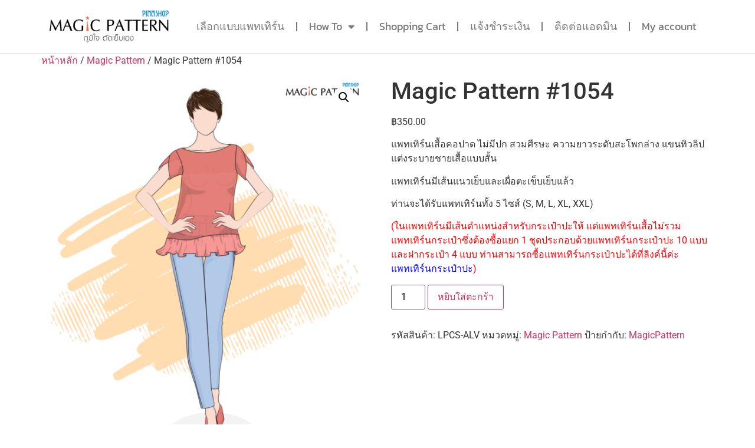

--- FILE ---
content_type: text/html; charset=UTF-8
request_url: https://magicpattern.co/product/magic-pattern-1054/
body_size: 17733
content:
<!doctype html>
<html lang="th">
<head>
	<meta charset="UTF-8">
	<meta name="viewport" content="width=device-width, initial-scale=1">
	<link rel="profile" href="https://gmpg.org/xfn/11">
	<title>Magic Pattern #1054 &#8211; MagicPattern</title>
<script>console.log( 'Panda: Hello Panda' );</script><script>console.log( 'Panda: Post typess: product' );</script><meta name='robots' content='max-image-preview:large' />
<link rel='dns-prefetch' href='//capi-automation.s3.us-east-2.amazonaws.com' />
<link rel='dns-prefetch' href='//www.googletagmanager.com' />
<link rel="alternate" type="application/rss+xml" title="MagicPattern &raquo; ฟีด" href="https://magicpattern.co/feed/" />
<link rel="alternate" type="application/rss+xml" title="MagicPattern &raquo; ฟีดความเห็น" href="https://magicpattern.co/comments/feed/" />
<link rel="alternate" title="oEmbed (JSON)" type="application/json+oembed" href="https://magicpattern.co/wp-json/oembed/1.0/embed?url=https%3A%2F%2Fmagicpattern.co%2Fproduct%2Fmagic-pattern-1054%2F" />
<link rel="alternate" title="oEmbed (XML)" type="text/xml+oembed" href="https://magicpattern.co/wp-json/oembed/1.0/embed?url=https%3A%2F%2Fmagicpattern.co%2Fproduct%2Fmagic-pattern-1054%2F&#038;format=xml" />
<style id='wp-img-auto-sizes-contain-inline-css'>
img:is([sizes=auto i],[sizes^="auto," i]){contain-intrinsic-size:3000px 1500px}
/*# sourceURL=wp-img-auto-sizes-contain-inline-css */
</style>
<style id='wp-emoji-styles-inline-css'>

	img.wp-smiley, img.emoji {
		display: inline !important;
		border: none !important;
		box-shadow: none !important;
		height: 1em !important;
		width: 1em !important;
		margin: 0 0.07em !important;
		vertical-align: -0.1em !important;
		background: none !important;
		padding: 0 !important;
	}
/*# sourceURL=wp-emoji-styles-inline-css */
</style>
<link rel='stylesheet' id='wp-block-library-css' href='https://magicpattern.co/wp-includes/css/dist/block-library/style.min.css?ver=6.9' media='all' />
<link rel='stylesheet' id='wc-blocks-style-css' href='https://magicpattern.co/wp-content/plugins/woocommerce/assets/client/blocks/wc-blocks.css?ver=wc-10.3.7' media='all' />
<style id='global-styles-inline-css'>
:root{--wp--preset--aspect-ratio--square: 1;--wp--preset--aspect-ratio--4-3: 4/3;--wp--preset--aspect-ratio--3-4: 3/4;--wp--preset--aspect-ratio--3-2: 3/2;--wp--preset--aspect-ratio--2-3: 2/3;--wp--preset--aspect-ratio--16-9: 16/9;--wp--preset--aspect-ratio--9-16: 9/16;--wp--preset--color--black: #000000;--wp--preset--color--cyan-bluish-gray: #abb8c3;--wp--preset--color--white: #ffffff;--wp--preset--color--pale-pink: #f78da7;--wp--preset--color--vivid-red: #cf2e2e;--wp--preset--color--luminous-vivid-orange: #ff6900;--wp--preset--color--luminous-vivid-amber: #fcb900;--wp--preset--color--light-green-cyan: #7bdcb5;--wp--preset--color--vivid-green-cyan: #00d084;--wp--preset--color--pale-cyan-blue: #8ed1fc;--wp--preset--color--vivid-cyan-blue: #0693e3;--wp--preset--color--vivid-purple: #9b51e0;--wp--preset--gradient--vivid-cyan-blue-to-vivid-purple: linear-gradient(135deg,rgb(6,147,227) 0%,rgb(155,81,224) 100%);--wp--preset--gradient--light-green-cyan-to-vivid-green-cyan: linear-gradient(135deg,rgb(122,220,180) 0%,rgb(0,208,130) 100%);--wp--preset--gradient--luminous-vivid-amber-to-luminous-vivid-orange: linear-gradient(135deg,rgb(252,185,0) 0%,rgb(255,105,0) 100%);--wp--preset--gradient--luminous-vivid-orange-to-vivid-red: linear-gradient(135deg,rgb(255,105,0) 0%,rgb(207,46,46) 100%);--wp--preset--gradient--very-light-gray-to-cyan-bluish-gray: linear-gradient(135deg,rgb(238,238,238) 0%,rgb(169,184,195) 100%);--wp--preset--gradient--cool-to-warm-spectrum: linear-gradient(135deg,rgb(74,234,220) 0%,rgb(151,120,209) 20%,rgb(207,42,186) 40%,rgb(238,44,130) 60%,rgb(251,105,98) 80%,rgb(254,248,76) 100%);--wp--preset--gradient--blush-light-purple: linear-gradient(135deg,rgb(255,206,236) 0%,rgb(152,150,240) 100%);--wp--preset--gradient--blush-bordeaux: linear-gradient(135deg,rgb(254,205,165) 0%,rgb(254,45,45) 50%,rgb(107,0,62) 100%);--wp--preset--gradient--luminous-dusk: linear-gradient(135deg,rgb(255,203,112) 0%,rgb(199,81,192) 50%,rgb(65,88,208) 100%);--wp--preset--gradient--pale-ocean: linear-gradient(135deg,rgb(255,245,203) 0%,rgb(182,227,212) 50%,rgb(51,167,181) 100%);--wp--preset--gradient--electric-grass: linear-gradient(135deg,rgb(202,248,128) 0%,rgb(113,206,126) 100%);--wp--preset--gradient--midnight: linear-gradient(135deg,rgb(2,3,129) 0%,rgb(40,116,252) 100%);--wp--preset--font-size--small: 13px;--wp--preset--font-size--medium: 20px;--wp--preset--font-size--large: 36px;--wp--preset--font-size--x-large: 42px;--wp--preset--spacing--20: 0.44rem;--wp--preset--spacing--30: 0.67rem;--wp--preset--spacing--40: 1rem;--wp--preset--spacing--50: 1.5rem;--wp--preset--spacing--60: 2.25rem;--wp--preset--spacing--70: 3.38rem;--wp--preset--spacing--80: 5.06rem;--wp--preset--shadow--natural: 6px 6px 9px rgba(0, 0, 0, 0.2);--wp--preset--shadow--deep: 12px 12px 50px rgba(0, 0, 0, 0.4);--wp--preset--shadow--sharp: 6px 6px 0px rgba(0, 0, 0, 0.2);--wp--preset--shadow--outlined: 6px 6px 0px -3px rgb(255, 255, 255), 6px 6px rgb(0, 0, 0);--wp--preset--shadow--crisp: 6px 6px 0px rgb(0, 0, 0);}:root { --wp--style--global--content-size: 800px;--wp--style--global--wide-size: 1200px; }:where(body) { margin: 0; }.wp-site-blocks > .alignleft { float: left; margin-right: 2em; }.wp-site-blocks > .alignright { float: right; margin-left: 2em; }.wp-site-blocks > .aligncenter { justify-content: center; margin-left: auto; margin-right: auto; }:where(.wp-site-blocks) > * { margin-block-start: 24px; margin-block-end: 0; }:where(.wp-site-blocks) > :first-child { margin-block-start: 0; }:where(.wp-site-blocks) > :last-child { margin-block-end: 0; }:root { --wp--style--block-gap: 24px; }:root :where(.is-layout-flow) > :first-child{margin-block-start: 0;}:root :where(.is-layout-flow) > :last-child{margin-block-end: 0;}:root :where(.is-layout-flow) > *{margin-block-start: 24px;margin-block-end: 0;}:root :where(.is-layout-constrained) > :first-child{margin-block-start: 0;}:root :where(.is-layout-constrained) > :last-child{margin-block-end: 0;}:root :where(.is-layout-constrained) > *{margin-block-start: 24px;margin-block-end: 0;}:root :where(.is-layout-flex){gap: 24px;}:root :where(.is-layout-grid){gap: 24px;}.is-layout-flow > .alignleft{float: left;margin-inline-start: 0;margin-inline-end: 2em;}.is-layout-flow > .alignright{float: right;margin-inline-start: 2em;margin-inline-end: 0;}.is-layout-flow > .aligncenter{margin-left: auto !important;margin-right: auto !important;}.is-layout-constrained > .alignleft{float: left;margin-inline-start: 0;margin-inline-end: 2em;}.is-layout-constrained > .alignright{float: right;margin-inline-start: 2em;margin-inline-end: 0;}.is-layout-constrained > .aligncenter{margin-left: auto !important;margin-right: auto !important;}.is-layout-constrained > :where(:not(.alignleft):not(.alignright):not(.alignfull)){max-width: var(--wp--style--global--content-size);margin-left: auto !important;margin-right: auto !important;}.is-layout-constrained > .alignwide{max-width: var(--wp--style--global--wide-size);}body .is-layout-flex{display: flex;}.is-layout-flex{flex-wrap: wrap;align-items: center;}.is-layout-flex > :is(*, div){margin: 0;}body .is-layout-grid{display: grid;}.is-layout-grid > :is(*, div){margin: 0;}body{padding-top: 0px;padding-right: 0px;padding-bottom: 0px;padding-left: 0px;}a:where(:not(.wp-element-button)){text-decoration: underline;}:root :where(.wp-element-button, .wp-block-button__link){background-color: #32373c;border-width: 0;color: #fff;font-family: inherit;font-size: inherit;font-style: inherit;font-weight: inherit;letter-spacing: inherit;line-height: inherit;padding-top: calc(0.667em + 2px);padding-right: calc(1.333em + 2px);padding-bottom: calc(0.667em + 2px);padding-left: calc(1.333em + 2px);text-decoration: none;text-transform: inherit;}.has-black-color{color: var(--wp--preset--color--black) !important;}.has-cyan-bluish-gray-color{color: var(--wp--preset--color--cyan-bluish-gray) !important;}.has-white-color{color: var(--wp--preset--color--white) !important;}.has-pale-pink-color{color: var(--wp--preset--color--pale-pink) !important;}.has-vivid-red-color{color: var(--wp--preset--color--vivid-red) !important;}.has-luminous-vivid-orange-color{color: var(--wp--preset--color--luminous-vivid-orange) !important;}.has-luminous-vivid-amber-color{color: var(--wp--preset--color--luminous-vivid-amber) !important;}.has-light-green-cyan-color{color: var(--wp--preset--color--light-green-cyan) !important;}.has-vivid-green-cyan-color{color: var(--wp--preset--color--vivid-green-cyan) !important;}.has-pale-cyan-blue-color{color: var(--wp--preset--color--pale-cyan-blue) !important;}.has-vivid-cyan-blue-color{color: var(--wp--preset--color--vivid-cyan-blue) !important;}.has-vivid-purple-color{color: var(--wp--preset--color--vivid-purple) !important;}.has-black-background-color{background-color: var(--wp--preset--color--black) !important;}.has-cyan-bluish-gray-background-color{background-color: var(--wp--preset--color--cyan-bluish-gray) !important;}.has-white-background-color{background-color: var(--wp--preset--color--white) !important;}.has-pale-pink-background-color{background-color: var(--wp--preset--color--pale-pink) !important;}.has-vivid-red-background-color{background-color: var(--wp--preset--color--vivid-red) !important;}.has-luminous-vivid-orange-background-color{background-color: var(--wp--preset--color--luminous-vivid-orange) !important;}.has-luminous-vivid-amber-background-color{background-color: var(--wp--preset--color--luminous-vivid-amber) !important;}.has-light-green-cyan-background-color{background-color: var(--wp--preset--color--light-green-cyan) !important;}.has-vivid-green-cyan-background-color{background-color: var(--wp--preset--color--vivid-green-cyan) !important;}.has-pale-cyan-blue-background-color{background-color: var(--wp--preset--color--pale-cyan-blue) !important;}.has-vivid-cyan-blue-background-color{background-color: var(--wp--preset--color--vivid-cyan-blue) !important;}.has-vivid-purple-background-color{background-color: var(--wp--preset--color--vivid-purple) !important;}.has-black-border-color{border-color: var(--wp--preset--color--black) !important;}.has-cyan-bluish-gray-border-color{border-color: var(--wp--preset--color--cyan-bluish-gray) !important;}.has-white-border-color{border-color: var(--wp--preset--color--white) !important;}.has-pale-pink-border-color{border-color: var(--wp--preset--color--pale-pink) !important;}.has-vivid-red-border-color{border-color: var(--wp--preset--color--vivid-red) !important;}.has-luminous-vivid-orange-border-color{border-color: var(--wp--preset--color--luminous-vivid-orange) !important;}.has-luminous-vivid-amber-border-color{border-color: var(--wp--preset--color--luminous-vivid-amber) !important;}.has-light-green-cyan-border-color{border-color: var(--wp--preset--color--light-green-cyan) !important;}.has-vivid-green-cyan-border-color{border-color: var(--wp--preset--color--vivid-green-cyan) !important;}.has-pale-cyan-blue-border-color{border-color: var(--wp--preset--color--pale-cyan-blue) !important;}.has-vivid-cyan-blue-border-color{border-color: var(--wp--preset--color--vivid-cyan-blue) !important;}.has-vivid-purple-border-color{border-color: var(--wp--preset--color--vivid-purple) !important;}.has-vivid-cyan-blue-to-vivid-purple-gradient-background{background: var(--wp--preset--gradient--vivid-cyan-blue-to-vivid-purple) !important;}.has-light-green-cyan-to-vivid-green-cyan-gradient-background{background: var(--wp--preset--gradient--light-green-cyan-to-vivid-green-cyan) !important;}.has-luminous-vivid-amber-to-luminous-vivid-orange-gradient-background{background: var(--wp--preset--gradient--luminous-vivid-amber-to-luminous-vivid-orange) !important;}.has-luminous-vivid-orange-to-vivid-red-gradient-background{background: var(--wp--preset--gradient--luminous-vivid-orange-to-vivid-red) !important;}.has-very-light-gray-to-cyan-bluish-gray-gradient-background{background: var(--wp--preset--gradient--very-light-gray-to-cyan-bluish-gray) !important;}.has-cool-to-warm-spectrum-gradient-background{background: var(--wp--preset--gradient--cool-to-warm-spectrum) !important;}.has-blush-light-purple-gradient-background{background: var(--wp--preset--gradient--blush-light-purple) !important;}.has-blush-bordeaux-gradient-background{background: var(--wp--preset--gradient--blush-bordeaux) !important;}.has-luminous-dusk-gradient-background{background: var(--wp--preset--gradient--luminous-dusk) !important;}.has-pale-ocean-gradient-background{background: var(--wp--preset--gradient--pale-ocean) !important;}.has-electric-grass-gradient-background{background: var(--wp--preset--gradient--electric-grass) !important;}.has-midnight-gradient-background{background: var(--wp--preset--gradient--midnight) !important;}.has-small-font-size{font-size: var(--wp--preset--font-size--small) !important;}.has-medium-font-size{font-size: var(--wp--preset--font-size--medium) !important;}.has-large-font-size{font-size: var(--wp--preset--font-size--large) !important;}.has-x-large-font-size{font-size: var(--wp--preset--font-size--x-large) !important;}
/*# sourceURL=global-styles-inline-css */
</style>

<link rel='stylesheet' id='jet-engine-frontend-css' href='https://magicpattern.co/wp-content/plugins/jet-engine/assets/css/frontend.css?ver=3.7.9.1' media='all' />
<link rel='stylesheet' id='wcmamtx-frontend-unique-css' href='https://magicpattern.co/wp-content/plugins/customize-my-account-for-woocommerce/assets/css/frontend-unique.css?ver=6.9' media='all' />
<link rel='stylesheet' id='seed-confirm-css' href='https://magicpattern.co/wp-content/plugins/seed-confirm-pro/seed-confirm-pro.css?ver=6.9' media='all' />
<link rel='stylesheet' id='photoswipe-css' href='https://magicpattern.co/wp-content/plugins/woocommerce/assets/css/photoswipe/photoswipe.min.css?ver=10.3.7' media='all' />
<link rel='stylesheet' id='photoswipe-default-skin-css' href='https://magicpattern.co/wp-content/plugins/woocommerce/assets/css/photoswipe/default-skin/default-skin.min.css?ver=10.3.7' media='all' />
<link rel='stylesheet' id='woocommerce-layout-css' href='https://magicpattern.co/wp-content/plugins/woocommerce/assets/css/woocommerce-layout.css?ver=10.3.7' media='all' />
<link rel='stylesheet' id='woocommerce-smallscreen-css' href='https://magicpattern.co/wp-content/plugins/woocommerce/assets/css/woocommerce-smallscreen.css?ver=10.3.7' media='only screen and (max-width: 768px)' />
<link rel='stylesheet' id='woocommerce-general-css' href='https://magicpattern.co/wp-content/plugins/woocommerce/assets/css/woocommerce.css?ver=10.3.7' media='all' />
<style id='woocommerce-inline-inline-css'>
.woocommerce form .form-row .required { visibility: visible; }
/*# sourceURL=woocommerce-inline-inline-css */
</style>
<link rel='stylesheet' id='brands-styles-css' href='https://magicpattern.co/wp-content/plugins/woocommerce/assets/css/brands.css?ver=10.3.7' media='all' />
<link rel='stylesheet' id='hello-elementor-css' href='https://magicpattern.co/wp-content/themes/hello-elementor/assets/css/reset.css?ver=3.4.5' media='all' />
<link rel='stylesheet' id='hello-elementor-theme-style-css' href='https://magicpattern.co/wp-content/themes/hello-elementor/assets/css/theme.css?ver=3.4.5' media='all' />
<link rel='stylesheet' id='hello-elementor-header-footer-css' href='https://magicpattern.co/wp-content/themes/hello-elementor/assets/css/header-footer.css?ver=3.4.5' media='all' />
<link rel='stylesheet' id='elementor-frontend-css' href='https://magicpattern.co/wp-content/plugins/elementor/assets/css/frontend.min.css?ver=3.32.2' media='all' />
<link rel='stylesheet' id='elementor-post-7-css' href='https://magicpattern.co/wp-content/uploads/elementor/css/post-7.css?ver=1766450352' media='all' />
<link rel='stylesheet' id='jet-theme-core-frontend-styles-css' href='https://magicpattern.co/wp-content/plugins/jet-theme-core/assets/css/frontend.css?ver=2.3.0.3' media='all' />
<link rel='stylesheet' id='widget-heading-css' href='https://magicpattern.co/wp-content/plugins/elementor/assets/css/widget-heading.min.css?ver=3.32.2' media='all' />
<link rel='stylesheet' id='widget-image-css' href='https://magicpattern.co/wp-content/plugins/elementor/assets/css/widget-image.min.css?ver=3.32.2' media='all' />
<link rel='stylesheet' id='widget-nav-menu-css' href='https://magicpattern.co/wp-content/plugins/elementor-pro/assets/css/widget-nav-menu.min.css?ver=3.32.1' media='all' />
<link rel='stylesheet' id='elementor-icons-css' href='https://magicpattern.co/wp-content/plugins/elementor/assets/lib/eicons/css/elementor-icons.min.css?ver=5.44.0' media='all' />
<link rel='stylesheet' id='jet-blog-css' href='https://magicpattern.co/wp-content/plugins/jet-blog/assets/css/jet-blog.css?ver=2.4.7' media='all' />
<link rel='stylesheet' id='elementor-post-18465-css' href='https://magicpattern.co/wp-content/uploads/elementor/css/post-18465.css?ver=1766450353' media='all' />
<link rel='stylesheet' id='elementor-post-4989-css' href='https://magicpattern.co/wp-content/uploads/elementor/css/post-4989.css?ver=1766450353' media='all' />
<link rel='stylesheet' id='woo_discount_pro_style-css' href='https://magicpattern.co/wp-content/plugins/woo-discount-rules-pro/Assets/Css/awdr_style.css?ver=2.6.11' media='all' />
<link rel='stylesheet' id='elementor-gf-local-roboto-css' href='https://magicpattern.co/wp-content/uploads/elementor/google-fonts/css/roboto.css?ver=1745798100' media='all' />
<link rel='stylesheet' id='elementor-gf-local-robotoslab-css' href='https://magicpattern.co/wp-content/uploads/elementor/google-fonts/css/robotoslab.css?ver=1745798103' media='all' />
<link rel='stylesheet' id='elementor-gf-local-kanit-css' href='https://magicpattern.co/wp-content/uploads/elementor/google-fonts/css/kanit.css?ver=1745798152' media='all' />
<link rel='stylesheet' id='elementor-icons-shared-0-css' href='https://magicpattern.co/wp-content/plugins/elementor/assets/lib/font-awesome/css/fontawesome.min.css?ver=5.15.3' media='all' />
<link rel='stylesheet' id='elementor-icons-fa-solid-css' href='https://magicpattern.co/wp-content/plugins/elementor/assets/lib/font-awesome/css/solid.min.css?ver=5.15.3' media='all' />
<link rel='stylesheet' id='elementor-icons-fa-brands-css' href='https://magicpattern.co/wp-content/plugins/elementor/assets/lib/font-awesome/css/brands.min.css?ver=5.15.3' media='all' />
<script src="https://magicpattern.co/wp-includes/js/jquery/jquery.min.js?ver=3.7.1" id="jquery-core-js"></script>
<script src="https://magicpattern.co/wp-includes/js/jquery/jquery-migrate.min.js?ver=3.4.1" id="jquery-migrate-js"></script>
<script src="https://magicpattern.co/wp-content/plugins/customize-my-account-for-woocommerce/assets/js/frontend-unique.js?ver=6.9" id="wcmamtx-frontend-unique-js"></script>
<script src="https://magicpattern.co/wp-content/plugins/woocommerce/assets/js/jquery-blockui/jquery.blockUI.min.js?ver=2.7.0-wc.10.3.7" id="wc-jquery-blockui-js" defer data-wp-strategy="defer"></script>
<script id="wc-add-to-cart-js-extra">
var wc_add_to_cart_params = {"ajax_url":"/wp-admin/admin-ajax.php","wc_ajax_url":"/?wc-ajax=%%endpoint%%","i18n_view_cart":"\u0e14\u0e39\u0e15\u0e30\u0e01\u0e23\u0e49\u0e32\u0e2a\u0e34\u0e19\u0e04\u0e49\u0e32","cart_url":"https://magicpattern.co/cart/","is_cart":"","cart_redirect_after_add":"no"};
//# sourceURL=wc-add-to-cart-js-extra
</script>
<script src="https://magicpattern.co/wp-content/plugins/woocommerce/assets/js/frontend/add-to-cart.min.js?ver=10.3.7" id="wc-add-to-cart-js" defer data-wp-strategy="defer"></script>
<script src="https://magicpattern.co/wp-content/plugins/woocommerce/assets/js/zoom/jquery.zoom.min.js?ver=1.7.21-wc.10.3.7" id="wc-zoom-js" defer data-wp-strategy="defer"></script>
<script src="https://magicpattern.co/wp-content/plugins/woocommerce/assets/js/flexslider/jquery.flexslider.min.js?ver=2.7.2-wc.10.3.7" id="wc-flexslider-js" defer data-wp-strategy="defer"></script>
<script src="https://magicpattern.co/wp-content/plugins/woocommerce/assets/js/photoswipe/photoswipe.min.js?ver=4.1.1-wc.10.3.7" id="wc-photoswipe-js" defer data-wp-strategy="defer"></script>
<script src="https://magicpattern.co/wp-content/plugins/woocommerce/assets/js/photoswipe/photoswipe-ui-default.min.js?ver=4.1.1-wc.10.3.7" id="wc-photoswipe-ui-default-js" defer data-wp-strategy="defer"></script>
<script id="wc-single-product-js-extra">
var wc_single_product_params = {"i18n_required_rating_text":"\u0e01\u0e23\u0e38\u0e13\u0e32\u0e40\u0e25\u0e37\u0e2d\u0e01\u0e23\u0e30\u0e14\u0e31\u0e1a","i18n_rating_options":["1 of 5 stars","2 of 5 stars","3 of 5 stars","4 of 5 stars","5 of 5 stars"],"i18n_product_gallery_trigger_text":"View full-screen image gallery","review_rating_required":"yes","flexslider":{"rtl":false,"animation":"slide","smoothHeight":true,"directionNav":false,"controlNav":"thumbnails","slideshow":false,"animationSpeed":500,"animationLoop":false,"allowOneSlide":false},"zoom_enabled":"1","zoom_options":[],"photoswipe_enabled":"1","photoswipe_options":{"shareEl":false,"closeOnScroll":false,"history":false,"hideAnimationDuration":0,"showAnimationDuration":0},"flexslider_enabled":"1"};
//# sourceURL=wc-single-product-js-extra
</script>
<script src="https://magicpattern.co/wp-content/plugins/woocommerce/assets/js/frontend/single-product.min.js?ver=10.3.7" id="wc-single-product-js" defer data-wp-strategy="defer"></script>
<script src="https://magicpattern.co/wp-content/plugins/woocommerce/assets/js/js-cookie/js.cookie.min.js?ver=2.1.4-wc.10.3.7" id="wc-js-cookie-js" defer data-wp-strategy="defer"></script>
<script id="woocommerce-js-extra">
var woocommerce_params = {"ajax_url":"/wp-admin/admin-ajax.php","wc_ajax_url":"/?wc-ajax=%%endpoint%%","i18n_password_show":"Show password","i18n_password_hide":"Hide password"};
//# sourceURL=woocommerce-js-extra
</script>
<script src="https://magicpattern.co/wp-content/plugins/woocommerce/assets/js/frontend/woocommerce.min.js?ver=10.3.7" id="woocommerce-js" defer data-wp-strategy="defer"></script>

<!-- Google tag (gtag.js) snippet added by Site Kit -->
<!-- Google Analytics snippet added by Site Kit -->
<script src="https://www.googletagmanager.com/gtag/js?id=G-EGG8RXLKD4" id="google_gtagjs-js" async></script>
<script id="google_gtagjs-js-after">
window.dataLayer = window.dataLayer || [];function gtag(){dataLayer.push(arguments);}
gtag("set","linker",{"domains":["magicpattern.co"]});
gtag("js", new Date());
gtag("set", "developer_id.dZTNiMT", true);
gtag("config", "G-EGG8RXLKD4");
//# sourceURL=google_gtagjs-js-after
</script>
<link rel="https://api.w.org/" href="https://magicpattern.co/wp-json/" /><link rel="alternate" title="JSON" type="application/json" href="https://magicpattern.co/wp-json/wp/v2/product/3545" /><link rel="EditURI" type="application/rsd+xml" title="RSD" href="https://magicpattern.co/xmlrpc.php?rsd" />
<meta name="generator" content="WordPress 6.9" />
<meta name="generator" content="WooCommerce 10.3.7" />
<link rel="canonical" href="https://magicpattern.co/product/magic-pattern-1054/" />
<link rel='shortlink' href='https://magicpattern.co/?p=3545' />
<meta name="generator" content="Site Kit by Google 1.165.0" /><meta name="description" content="แพทเทิร์นเสื้อคอปาด ไม่มีปก สวมศีรษะ ความยาวระดับสะโพกล่าง แขนทิวลิป แต่งระบายชายเสื้อแบบสั้น แพทเทิร์นมีเส้นแนวเย็บและเผื่อตะเข็บเย็บแล้วท่านจะได้รับแพทเทิร์นทั้ง 5 ไซส์ (S, M, L, XL, XXL)(ในแพทเทิร์นมีเส้นตำแหน่งสำหรับกระเป๋าปะให้ แต่แพทเทิร์นเสื้อไม่รวมแพทเทิร์นกระเป๋าซึ่งต้องซื้อแยก 1 ชุดประกอบด้วยแพทเทิร์นกระเป๋าปะ 10 แบบ และฝากระเป๋า 4 แบบ ท่านสามารถซื้อแพทเทิร์นกระเป๋าปะได้ที่ลิงค์นี้ค่ะ แพทเทิร์นกระเป๋าปะ)">
	<noscript><style>.woocommerce-product-gallery{ opacity: 1 !important; }</style></noscript>
	<meta name="generator" content="Elementor 3.32.2; features: additional_custom_breakpoints; settings: css_print_method-external, google_font-enabled, font_display-auto">
<style>
.videoWrapper {
	position: relative;
	padding-bottom: 56.25%; /* 16:9 */
	padding-top: 25px;
	height: 0;
	text-align: center;
	margin-left: auto;
	margin-right: auto;
}
.videoWrapper iframe {
	position: absolute;
	top: 0;
	left: 0;
	width: 100%;
	height: 100%;
	text-align: center;
	margin-left: auto;
	margin-right: auto;	
}
	
	iframe {
		text-align: center;
		margin-left: auto;
		margin-right: auto;	
	}
</style>
			<script  type="text/javascript">
				!function(f,b,e,v,n,t,s){if(f.fbq)return;n=f.fbq=function(){n.callMethod?
					n.callMethod.apply(n,arguments):n.queue.push(arguments)};if(!f._fbq)f._fbq=n;
					n.push=n;n.loaded=!0;n.version='2.0';n.queue=[];t=b.createElement(e);t.async=!0;
					t.src=v;s=b.getElementsByTagName(e)[0];s.parentNode.insertBefore(t,s)}(window,
					document,'script','https://connect.facebook.net/en_US/fbevents.js');
			</script>
			<!-- WooCommerce Facebook Integration Begin -->
			<script  type="text/javascript">

				fbq('init', '2184757175027802', {}, {
    "agent": "woocommerce_6-10.3.7-3.5.15"
});

				document.addEventListener( 'DOMContentLoaded', function() {
					// Insert placeholder for events injected when a product is added to the cart through AJAX.
					document.body.insertAdjacentHTML( 'beforeend', '<div class=\"wc-facebook-pixel-event-placeholder\"></div>' );
				}, false );

			</script>
			<!-- WooCommerce Facebook Integration End -->
						<style>
				.e-con.e-parent:nth-of-type(n+4):not(.e-lazyloaded):not(.e-no-lazyload),
				.e-con.e-parent:nth-of-type(n+4):not(.e-lazyloaded):not(.e-no-lazyload) * {
					background-image: none !important;
				}
				@media screen and (max-height: 1024px) {
					.e-con.e-parent:nth-of-type(n+3):not(.e-lazyloaded):not(.e-no-lazyload),
					.e-con.e-parent:nth-of-type(n+3):not(.e-lazyloaded):not(.e-no-lazyload) * {
						background-image: none !important;
					}
				}
				@media screen and (max-height: 640px) {
					.e-con.e-parent:nth-of-type(n+2):not(.e-lazyloaded):not(.e-no-lazyload),
					.e-con.e-parent:nth-of-type(n+2):not(.e-lazyloaded):not(.e-no-lazyload) * {
						background-image: none !important;
					}
				}
			</style>
			</head>
<body class="wp-singular product-template-default single single-product postid-3545 wp-custom-logo wp-embed-responsive wp-theme-hello-elementor wp-child-theme-hello-panda theme-hello-elementor woocommerce woocommerce-page woocommerce-no-js hello-elementor-default elementor-default elementor-kit-7">


<a class="skip-link screen-reader-text" href="#content">Skip to content</a>

		<header data-elementor-type="header" data-elementor-id="18465" class="elementor elementor-18465 elementor-location-header" data-elementor-post-type="elementor_library">
					<section class="elementor-section elementor-top-section elementor-element elementor-element-ecccadb elementor-hidden-desktop elementor-hidden-tablet elementor-hidden-mobile elementor-section-boxed elementor-section-height-default elementor-section-height-default" data-id="ecccadb" data-element_type="section" data-settings="{&quot;background_background&quot;:&quot;classic&quot;}">
						<div class="elementor-container elementor-column-gap-default">
					<div class="elementor-column elementor-col-100 elementor-top-column elementor-element elementor-element-bd66530" data-id="bd66530" data-element_type="column">
			<div class="elementor-widget-wrap elementor-element-populated">
						<div class="elementor-element elementor-element-5ee7119 elementor-widget elementor-widget-heading" data-id="5ee7119" data-element_type="widget" data-widget_type="heading.default">
				<div class="elementor-widget-container">
					<h2 class="elementor-heading-title elementor-size-default">ฉลองสงกรานต์ ชิ้นแรก 199.- ชิ้นต่อไป 99 บาทเท่านั้น</h2>				</div>
				</div>
					</div>
		</div>
					</div>
		</section>
				<section class="elementor-section elementor-top-section elementor-element elementor-element-d626f58 elementor-section-boxed elementor-section-height-default elementor-section-height-default" data-id="d626f58" data-element_type="section">
						<div class="elementor-container elementor-column-gap-default">
					<div class="elementor-column elementor-col-50 elementor-top-column elementor-element elementor-element-f83b92c" data-id="f83b92c" data-element_type="column">
			<div class="elementor-widget-wrap elementor-element-populated">
						<div class="elementor-element elementor-element-3689e13 elementor-widget elementor-widget-image" data-id="3689e13" data-element_type="widget" data-widget_type="image.default">
				<div class="elementor-widget-container">
																<a href="https://magicpattern.co/">
							<img fetchpriority="high" width="800" height="230" src="https://magicpattern.co/wp-content/uploads/2022/08/LOGO-1024x295.png" class="attachment-large size-large wp-image-18529" alt="" srcset="https://magicpattern.co/wp-content/uploads/2022/08/LOGO-1024x295.png 1024w, https://magicpattern.co/wp-content/uploads/2022/08/LOGO-300x86.png 300w, https://magicpattern.co/wp-content/uploads/2022/08/LOGO-768x221.png 768w, https://magicpattern.co/wp-content/uploads/2022/08/LOGO-600x173.png 600w, https://magicpattern.co/wp-content/uploads/2022/08/LOGO.png 1118w" sizes="(max-width: 800px) 100vw, 800px" />								</a>
															</div>
				</div>
					</div>
		</div>
				<div class="elementor-column elementor-col-50 elementor-top-column elementor-element elementor-element-54e1a8f" data-id="54e1a8f" data-element_type="column">
			<div class="elementor-widget-wrap elementor-element-populated">
						<div class="elementor-element elementor-element-e89c020 elementor-nav-menu__align-end elementor-nav-menu--dropdown-tablet elementor-nav-menu__text-align-aside elementor-nav-menu--toggle elementor-nav-menu--burger elementor-widget elementor-widget-nav-menu" data-id="e89c020" data-element_type="widget" data-settings="{&quot;layout&quot;:&quot;horizontal&quot;,&quot;submenu_icon&quot;:{&quot;value&quot;:&quot;&lt;i class=\&quot;fas fa-caret-down\&quot; aria-hidden=\&quot;true\&quot;&gt;&lt;\/i&gt;&quot;,&quot;library&quot;:&quot;fa-solid&quot;},&quot;toggle&quot;:&quot;burger&quot;}" data-widget_type="nav-menu.default">
				<div class="elementor-widget-container">
								<nav aria-label="Menu" class="elementor-nav-menu--main elementor-nav-menu__container elementor-nav-menu--layout-horizontal e--pointer-underline e--animation-fade">
				<ul id="menu-1-e89c020" class="elementor-nav-menu"><li class="menu-item menu-item-type-custom menu-item-object-custom menu-item-5112"><a href="https://magicpattern.co/magic-pattern2/mp2/?v=2.1" class="elementor-item">เลือกแบบแพทเทิร์น</a></li>
<li class="menu-item menu-item-type-custom menu-item-object-custom menu-item-has-children menu-item-36438"><a href="#how_to" class="elementor-item elementor-item-anchor">How To</a>
<ul class="sub-menu elementor-nav-menu--dropdown">
	<li class="menu-item menu-item-type-custom menu-item-object-custom menu-item-36439"><a href="#how_to" class="elementor-sub-item elementor-item-anchor">วิธีสั่งพิมพ์และดาว์โหลด MAGIC PATTERN</a></li>
	<li class="menu-item menu-item-type-custom menu-item-object-custom menu-item-36440"><a href="#how_to" class="elementor-sub-item elementor-item-anchor">Magic Pattern วิธีเลือกแพทเทิร์น</a></li>
	<li class="menu-item menu-item-type-custom menu-item-object-custom menu-item-36441"><a href="#how_to" class="elementor-sub-item elementor-item-anchor">Magic Pattern สัญลักษณ์ในแพทเทิร์น</a></li>
	<li class="menu-item menu-item-type-custom menu-item-object-custom menu-item-36442"><a href="#how_to" class="elementor-sub-item elementor-item-anchor">Magic Pattern วิธีวัดตัวเทียบตารางไซส์</a></li>
</ul>
</li>
<li class="menu-item menu-item-type-post_type menu-item-object-page menu-item-5003"><a href="https://magicpattern.co/cart/" class="elementor-item">Shopping Cart</a></li>
<li class="menu-item menu-item-type-post_type menu-item-object-page menu-item-6159"><a href="https://magicpattern.co/confirm-payment/" class="elementor-item">แจ้งชำระเงิน</a></li>
<li class="menu-item menu-item-type-custom menu-item-object-custom menu-item-27733"><a href="https://m.me/PinnSewing/" class="elementor-item">ติดต่อแอดมิน</a></li>
<li class="menu-item menu-item-type-post_type menu-item-object-page menu-item-18356"><a href="https://magicpattern.co/my-account/" class="elementor-item">My account</a></li>
</ul>			</nav>
					<div class="elementor-menu-toggle" role="button" tabindex="0" aria-label="Menu Toggle" aria-expanded="false">
			<i aria-hidden="true" role="presentation" class="elementor-menu-toggle__icon--open eicon-menu-bar"></i><i aria-hidden="true" role="presentation" class="elementor-menu-toggle__icon--close eicon-close"></i>		</div>
					<nav class="elementor-nav-menu--dropdown elementor-nav-menu__container" aria-hidden="true">
				<ul id="menu-2-e89c020" class="elementor-nav-menu"><li class="menu-item menu-item-type-custom menu-item-object-custom menu-item-5112"><a href="https://magicpattern.co/magic-pattern2/mp2/?v=2.1" class="elementor-item" tabindex="-1">เลือกแบบแพทเทิร์น</a></li>
<li class="menu-item menu-item-type-custom menu-item-object-custom menu-item-has-children menu-item-36438"><a href="#how_to" class="elementor-item elementor-item-anchor" tabindex="-1">How To</a>
<ul class="sub-menu elementor-nav-menu--dropdown">
	<li class="menu-item menu-item-type-custom menu-item-object-custom menu-item-36439"><a href="#how_to" class="elementor-sub-item elementor-item-anchor" tabindex="-1">วิธีสั่งพิมพ์และดาว์โหลด MAGIC PATTERN</a></li>
	<li class="menu-item menu-item-type-custom menu-item-object-custom menu-item-36440"><a href="#how_to" class="elementor-sub-item elementor-item-anchor" tabindex="-1">Magic Pattern วิธีเลือกแพทเทิร์น</a></li>
	<li class="menu-item menu-item-type-custom menu-item-object-custom menu-item-36441"><a href="#how_to" class="elementor-sub-item elementor-item-anchor" tabindex="-1">Magic Pattern สัญลักษณ์ในแพทเทิร์น</a></li>
	<li class="menu-item menu-item-type-custom menu-item-object-custom menu-item-36442"><a href="#how_to" class="elementor-sub-item elementor-item-anchor" tabindex="-1">Magic Pattern วิธีวัดตัวเทียบตารางไซส์</a></li>
</ul>
</li>
<li class="menu-item menu-item-type-post_type menu-item-object-page menu-item-5003"><a href="https://magicpattern.co/cart/" class="elementor-item" tabindex="-1">Shopping Cart</a></li>
<li class="menu-item menu-item-type-post_type menu-item-object-page menu-item-6159"><a href="https://magicpattern.co/confirm-payment/" class="elementor-item" tabindex="-1">แจ้งชำระเงิน</a></li>
<li class="menu-item menu-item-type-custom menu-item-object-custom menu-item-27733"><a href="https://m.me/PinnSewing/" class="elementor-item" tabindex="-1">ติดต่อแอดมิน</a></li>
<li class="menu-item menu-item-type-post_type menu-item-object-page menu-item-18356"><a href="https://magicpattern.co/my-account/" class="elementor-item" tabindex="-1">My account</a></li>
</ul>			</nav>
						</div>
				</div>
					</div>
		</div>
					</div>
		</section>
				</header>
		
	<div id="primary" class="content-area"><main id="main" class="site-main" role="main"><nav class="woocommerce-breadcrumb" aria-label="Breadcrumb"><a href="https://magicpattern.co">หน้าหลัก</a>&nbsp;&#47;&nbsp;<a href="https://magicpattern.co/product-category/magic-pattern/">Magic Pattern</a>&nbsp;&#47;&nbsp;Magic Pattern #1054</nav>
					
			<div class="woocommerce-notices-wrapper"></div><div id="product-3545" class="product type-product post-3545 status-publish first instock product_cat-magic-pattern product_tag-magicpattern has-post-thumbnail downloadable taxable shipping-taxable purchasable product-type-simple">

	<div class="woocommerce-product-gallery woocommerce-product-gallery--with-images woocommerce-product-gallery--columns-4 images" data-columns="4" style="opacity: 0; transition: opacity .25s ease-in-out;">
	<div class="woocommerce-product-gallery__wrapper">
		<div data-thumb="https://magicpattern.co/wp-content/uploads/2022/08/1054-0-100x100.png" data-thumb-alt="Magic Pattern #1054" data-thumb-srcset="https://magicpattern.co/wp-content/uploads/2022/08/1054-0-100x100.png 100w, https://magicpattern.co/wp-content/uploads/2022/08/1054-0-150x150.png 150w, https://magicpattern.co/wp-content/uploads/2022/08/1054-0-300x300.png 300w, https://magicpattern.co/wp-content/uploads/2022/08/1054-0-32x32.png 32w"  data-thumb-sizes="(max-width: 100px) 100vw, 100px" class="woocommerce-product-gallery__image"><a href="https://magicpattern.co/wp-content/uploads/2022/08/1054-0.png"><img width="600" height="717" src="https://magicpattern.co/wp-content/uploads/2022/08/1054-0-600x717.png" class="wp-post-image" alt="Magic Pattern #1054" data-caption="" data-src="https://magicpattern.co/wp-content/uploads/2022/08/1054-0.png" data-large_image="https://magicpattern.co/wp-content/uploads/2022/08/1054-0.png" data-large_image_width="772" data-large_image_height="922" decoding="async" srcset="https://magicpattern.co/wp-content/uploads/2022/08/1054-0-600x717.png 600w, https://magicpattern.co/wp-content/uploads/2022/08/1054-0-251x300.png 251w, https://magicpattern.co/wp-content/uploads/2022/08/1054-0-768x917.png 768w, https://magicpattern.co/wp-content/uploads/2022/08/1054-0.png 772w" sizes="(max-width: 600px) 100vw, 600px" /></a></div><div data-thumb="https://magicpattern.co/wp-content/uploads/2022/08/1054-1-100x100.png" data-thumb-alt="Magic Pattern #1054 - Image 2" data-thumb-srcset="https://magicpattern.co/wp-content/uploads/2022/08/1054-1-100x100.png 100w, https://magicpattern.co/wp-content/uploads/2022/08/1054-1-150x150.png 150w, https://magicpattern.co/wp-content/uploads/2022/08/1054-1-300x300.png 300w, https://magicpattern.co/wp-content/uploads/2022/08/1054-1-32x32.png 32w"  data-thumb-sizes="(max-width: 100px) 100vw, 100px" class="woocommerce-product-gallery__image"><a href="https://magicpattern.co/wp-content/uploads/2022/08/1054-1.png"><img width="600" height="717" src="https://magicpattern.co/wp-content/uploads/2022/08/1054-1-600x717.png" class="" alt="Magic Pattern #1054 - Image 2" data-caption="" data-src="https://magicpattern.co/wp-content/uploads/2022/08/1054-1.png" data-large_image="https://magicpattern.co/wp-content/uploads/2022/08/1054-1.png" data-large_image_width="772" data-large_image_height="922" decoding="async" srcset="https://magicpattern.co/wp-content/uploads/2022/08/1054-1-600x717.png 600w, https://magicpattern.co/wp-content/uploads/2022/08/1054-1-251x300.png 251w, https://magicpattern.co/wp-content/uploads/2022/08/1054-1-768x917.png 768w, https://magicpattern.co/wp-content/uploads/2022/08/1054-1.png 772w" sizes="(max-width: 600px) 100vw, 600px" /></a></div><div data-thumb="https://magicpattern.co/wp-content/uploads/2022/08/1054-2-100x100.png" data-thumb-alt="Magic Pattern #1054 - Image 3" data-thumb-srcset="https://magicpattern.co/wp-content/uploads/2022/08/1054-2-100x100.png 100w, https://magicpattern.co/wp-content/uploads/2022/08/1054-2-150x150.png 150w, https://magicpattern.co/wp-content/uploads/2022/08/1054-2-300x300.png 300w, https://magicpattern.co/wp-content/uploads/2022/08/1054-2-32x32.png 32w"  data-thumb-sizes="(max-width: 100px) 100vw, 100px" class="woocommerce-product-gallery__image"><a href="https://magicpattern.co/wp-content/uploads/2022/08/1054-2.png"><img loading="lazy" width="600" height="717" src="https://magicpattern.co/wp-content/uploads/2022/08/1054-2-600x717.png" class="" alt="Magic Pattern #1054 - Image 3" data-caption="" data-src="https://magicpattern.co/wp-content/uploads/2022/08/1054-2.png" data-large_image="https://magicpattern.co/wp-content/uploads/2022/08/1054-2.png" data-large_image_width="772" data-large_image_height="922" decoding="async" srcset="https://magicpattern.co/wp-content/uploads/2022/08/1054-2-600x717.png 600w, https://magicpattern.co/wp-content/uploads/2022/08/1054-2-251x300.png 251w, https://magicpattern.co/wp-content/uploads/2022/08/1054-2-768x917.png 768w, https://magicpattern.co/wp-content/uploads/2022/08/1054-2.png 772w" sizes="(max-width: 600px) 100vw, 600px" /></a></div>	</div>
</div>

	<div class="summary entry-summary">
		<h1 class="product_title entry-title">Magic Pattern #1054</h1><p class="price"><span class="woocommerce-Price-amount amount"><bdi><span class="woocommerce-Price-currencySymbol">&#3647;</span>350.00</bdi></span></p>
<div class="woocommerce-product-details__short-description">
	<p>แพทเทิร์นเสื้อคอปาด ไม่มีปก สวมศีรษะ ความยาวระดับสะโพกล่าง แขนทิวลิป แต่งระบายชายเสื้อแบบสั้น </p>
<p>แพทเทิร์นมีเส้นแนวเย็บและเผื่อตะเข็บเย็บแล้ว</p>
<p>ท่านจะได้รับแพทเทิร์นทั้ง 5 ไซส์ (S, M, L, XL, XXL)</p>
<p style='color: red;'>(ในแพทเทิร์นมีเส้นตำแหน่งสำหรับกระเป๋าปะให้ แต่แพทเทิร์นเสื้อไม่รวมแพทเทิร์นกระเป๋าซึ่งต้องซื้อแยก 1 ชุดประกอบด้วยแพทเทิร์นกระเป๋าปะ 10 แบบ และฝากระเป๋า 4 แบบ ท่านสามารถซื้อแพทเทิร์นกระเป๋าปะได้ที่ลิงค์นี้ค่ะ <a style='color:blue;' href='https://magicpattern.co/product/แพทเทิร์นกระเป๋าปะ-10-แบบ'>แพทเทิร์นกระเป๋าปะ</a>)</p>
<p></p>
</div>

	
	<form class="cart" action="https://magicpattern.co/product/magic-pattern-1054/" method="post" enctype='multipart/form-data'>
		
		<div class="quantity">
		<label class="screen-reader-text" for="quantity_6971f0cc2bb52">จำนวน Magic Pattern #1054 ชิ้น</label>
	<input
		type="number"
				id="quantity_6971f0cc2bb52"
		class="input-text qty text"
		name="quantity"
		value="1"
		aria-label="Product quantity"
				min="1"
							step="1"
			placeholder=""
			inputmode="numeric"
			autocomplete="off"
			/>
	</div>

		<button type="submit" name="add-to-cart" value="3545" class="single_add_to_cart_button button alt">หยิบใส่ตะกร้า</button>

			</form>

	
<div class="product_meta">

	
	
		<span class="sku_wrapper">รหัสสินค้า: <span class="sku">LPCS-ALV</span></span>

	
	<span class="posted_in">หมวดหมู่: <a href="https://magicpattern.co/product-category/magic-pattern/" rel="tag">Magic Pattern</a></span>
	<span class="tagged_as">ป้ายกำกับ: <a href="https://magicpattern.co/product-tag/magicpattern/" rel="tag">MagicPattern</a></span>
	
</div>
	</div>

	
	<div class="woocommerce-tabs wc-tabs-wrapper">
		<ul class="tabs wc-tabs" role="tablist">
							<li role="presentation" class="description_tab" id="tab-title-description">
					<a href="#tab-description" role="tab" aria-controls="tab-description">
						คำอธิบาย					</a>
				</li>
					</ul>
					<div class="woocommerce-Tabs-panel woocommerce-Tabs-panel--description panel entry-content wc-tab" id="tab-description" role="tabpanel" aria-labelledby="tab-title-description">
				
	<h2>คำอธิบาย</h2>

<p>แพทเทิร์นเสื้อคอปาด ไม่มีปก สวมศีรษะ ความยาวระดับสะโพกล่าง แขนทิวลิป แต่งระบายชายเสื้อแบบสั้น </p>
<p>แพทเทิร์นมีเส้นแนวเย็บและเผื่อตะเข็บเย็บแล้ว</p>
<p>ท่านจะได้รับแพทเทิร์นทั้ง 5 ไซส์ (S, M, L, XL, XXL)</p>
<p style='color: red;'>(ในแพทเทิร์นมีเส้นตำแหน่งสำหรับกระเป๋าปะให้ แต่แพทเทิร์นเสื้อไม่รวมแพทเทิร์นกระเป๋าซึ่งต้องซื้อแยก 1 ชุดประกอบด้วยแพทเทิร์นกระเป๋าปะ 10 แบบ และฝากระเป๋า 4 แบบ ท่านสามารถซื้อแพทเทิร์นกระเป๋าปะได้ที่ลิงค์นี้ค่ะ <a style='color:blue;' href='https://magicpattern.co/product/แพทเทิร์นกระเป๋าปะ-10-แบบ'>แพทเทิร์นกระเป๋าปะ</a>)</p>
<p></p>
<p>สิ่งที่ท่านจะได้รับ :</p>
<ol>
<li>ไฟล์เอกสารหน้าปกและรายละเอียดแพทเทิร์น ขนาด A4</li>
<li>ไฟล์แพทเทิร์น ขนาดกระดาษ A4 แบบขาวดำ (สำหรับพิมพ์เพื่อทาบตัดผ้า) รวม 5 ไซส์ (5 ไฟล์)</li>
<li>ไฟล์แพทเทิร์น ขนาดกระดาษ A1 แบบขาวดำ (สำหรับพิมพ์เพื่อทาบตัดผ้า) รวม 5 ไซส์ (5 ไฟล์)</li>
<li>ไฟล์แพทเทิร์น ขนาดกระดาษ A1 พิมพ์ 4 สีรวม 5 ไซส์ในไฟล์เดียว</li>
<li>ลิงค์ดูวิดีโอวิธีการตัดเย็บ</li>
</ol>
<p>&nbsp;</p>
<h3 style='text-align: center;'>การวัดตัว</h3>
<p><img class=aligncenter wp-image-5016 src=https://magicpattern.co/resources/_magicpattern/Sizes/bodysize01.png alt=การวัดตัว width=640 height=292 /></p>
<p><img class=aligncenter wp-image-5031 src=https://magicpattern.co/resources/_magicpattern/Sizes/bodysize.png alt=ตารางวัดตัว width=640 height=220 /></p>
<p><img class=aligncenter wp-image-5034 src=https://magicpattern.co/resources/_magicpattern/Sizes/sizeL.png alt=ขนาดตัวเสื้อสำเร็จ width=640 /></p>
<p><img class=aligncenter wp-image-5045 src=https://magicpattern.co/resources/_magicpattern/Sizes/sleeveL.png alt=ขนาดแขนเสื้อสำเร็จ width=640 height=105 /></p>
<p>&nbsp;<br /><img class=aligncenter wp-image-5070 src=https://magicpattern.co/resources/_magicpattern/Material/material13.png alt=วัสดุที่ใช้ width=360 height=360 /></p>
<p>&nbsp;</p>
<h2 style='text-align: center;'>วิดีโอสอนการตัดเย็บ</h2>
<h4 style='text-align: center;'>ลำดับการดูวิดีโอเมจิกแพทเทิร์น</h4>
<p style='text-align: center;'>1.แพทเทิร์นและวิธีตัดผ้าตัวเสื้อ/ชุดเดรส ➡ <br />2. ปกเสื้อ ➡ 3. กระเป๋าปะ ➡ 4. ฝากระเป๋าปะ ➡ <br />5.เย็บกระเป๋าและฝาบนชิ้นงาน ➡ 6.คอเสื้อ ➡ <br />7.ตะเข็บข้าง ➡ 8.ระบายชายเสื้อ ➡ 9.แขนเสื้อ</p>
<p>&nbsp;</p>
<h3 style='text-align: center;'>1. ตัดผ้าตัวเสื้อ/ชุดเดรส</h3>
<div class=videoWrapper><iframe title=YouTube video player src=https://www.youtube.com/embed/8tUFiOVzydY width=640 height=360 frameborder=0 allowfullscreen=allowfullscreen></iframe></div>
<p>&nbsp;</p>
<h3 style='text-align: center;'>2. ปกเสื้อ</h3>
<p style='text-align: center;'>(ชุดนี้ไม่มีปก)</p>
<p>&nbsp;</p>
<h3 style='text-align: center;'>3. กระเป๋าปะ</h3>
<p style='color: red;'>(ในแพทเทิร์นมีเส้นตำแหน่งสำหรับกระเป๋าปะให้ แต่แพทเทิร์นเสื้อไม่รวมแพทเทิร์นกระเป๋าซึ่งต้องซื้อแยก 1 ชุดประกอบด้วยแพทเทิร์นกระเป๋าปะ 10 แบบ และฝากระเป๋า 4 แบบ ท่านสามารถซื้อแพทเทิร์นกระเป๋าปะได้ที่ลิงค์นี้ค่ะ <a style='color:blue;' href='https://magicpattern.co/product/แพทเทิร์นกระเป๋าปะ-10-แบบ'>แพทเทิร์นกระเป๋าปะ</a>)</p>
<h4 style='text-align: center;'>กระเป๋าปะแบบเรียบ</h4>
<div class=videoWrapper><iframe title=YouTube video player src=https://www.youtube.com/embed/6gccal9r_nY width=640 height=360 frameborder=0 allowfullscreen=allowfullscreen></iframe></div>
<p>&nbsp;</p>
<h4 style='text-align: center;'>กระเป๋าปะแบบจีบ box / จีบคว่ำ</h4>
<div class=videoWrapper><iframe title=YouTube video player src=https://www.youtube.com/embed/pC-M-LqF_Ik width=640 height=360 frameborder=0 allowfullscreen=allowfullscreen></iframe></div>
<p>&nbsp;</p>
<h3 style='text-align: center;'>4. ฝากระเป๋าปะ</h3>
<div class=videoWrapper><iframe title=YouTube video player src=https://www.youtube.com/embed/avC5JCYKSYo width=640 height=360 frameborder=0 allowfullscreen=allowfullscreen></iframe></div>
<p>&nbsp;</p>
<h3 style='text-align: center;'>5. เย็บกระเป๋าและฝาบนชิ้นงาน</h3>
<div class=videoWrapper><iframe title=YouTube video player src=https://www.youtube.com/embed/Tb2vSvFmHQ4 width=640 height=360 frameborder=0 allowfullscreen=allowfullscreen></iframe></div>
<p>&nbsp;</p>
<h3 style='text-align: center;'>6. คอเสื้อ</h3>
<p></p>
<h4 style='text-align: center;'>คอวี/ปาด/เหลี่ยม/คว้าน สวมหัว ไม่มีปก</h4>
<div class=videoWrapper><iframe title=YouTube video player src=https://www.youtube.com/embed/4OlfHnNYjyQ width=640 height=360 frameborder=0 allowfullscreen=allowfullscreen></iframe></div>
<p>&nbsp;</p>
<h3 style='text-align: center;'>7. ตะเข็บข้าง</h3>
<p></p>
<h4 style='text-align: center;'>เสื้อสวมหัว</h4>
<div class=videoWrapper><iframe title=YouTube video player src=https://www.youtube.com/embed/U3MqZQ1PobU width=640 height=360 frameborder=0 allowfullscreen=allowfullscreen></iframe></div>
<p>&nbsp;</p>
<h3 style='text-align: center;'>8. ชายระบาย</h3>
<div class=videoWrapper><iframe title=YouTube video player src=https://www.youtube.com/embed/8F4x3qcNG_o width=640 height=360 frameborder=0 allowfullscreen=allowfullscreen></iframe></div>
<p>ขั้นตอนการตัดเย็บชายระบาย<br />00:00 Intro<br />00:26 เตรียมแพทเทิร์นก่อนเย็บ,วางผ้า,ตัดผ้า<br />01:21 ชายระบายสำหรับเสื้อผ่าหน้า<br />09:36 ชายระบายสำหรับเสื้อสวมหัว</p>
<p>&nbsp;</p>
<h3 style='text-align: center;'>9. แขนเสื้อ</h3>
<div class=videoWrapper><iframe title=YouTube video player src=https://www.youtube.com/embed/pGxV4XtdfiE width=640 height=360 frameborder=0 allowfullscreen=allowfullscreen></iframe></div>
<p>&nbsp;<br />&nbsp;</p>
<h3 style="text-align: center;">ชิ้นส่วนแพทเทิร์น</h3>
<p style="text-align: center;">
<p>&nbsp;</p>
<p>&nbsp;</p>
			</div>
		
			</div>


	<section class="related products">

					<h2>สินค้าที่เกี่ยวข้อง</h2>
				<ul class="products columns-4">

			
					<li class="product type-product post-2493 status-publish first instock product_cat-magic-pattern product_tag-magicpattern has-post-thumbnail downloadable taxable shipping-taxable purchasable product-type-simple">
	<a href="https://magicpattern.co/product/magic-pattern-0003/" class="woocommerce-LoopProduct-link woocommerce-loop-product__link"><img width="300" height="300" src="https://magicpattern.co/wp-content/uploads/2022/08/0003-0-300x300.png" class="attachment-woocommerce_thumbnail size-woocommerce_thumbnail" alt="Magic Pattern #0003" decoding="async" srcset="https://magicpattern.co/wp-content/uploads/2022/08/0003-0-300x300.png 300w, https://magicpattern.co/wp-content/uploads/2022/08/0003-0-150x150.png 150w, https://magicpattern.co/wp-content/uploads/2022/08/0003-0-100x100.png 100w, https://magicpattern.co/wp-content/uploads/2022/08/0003-0-32x32.png 32w" sizes="(max-width: 300px) 100vw, 300px" /><h2 class="woocommerce-loop-product__title">Magic Pattern #0003</h2>
	<span class="price"><span class="woocommerce-Price-amount amount"><bdi><span class="woocommerce-Price-currencySymbol">&#3647;</span>350.00</bdi></span></span>
</a><a href="/product/magic-pattern-1054/?add-to-cart=2493" aria-describedby="woocommerce_loop_add_to_cart_link_describedby_2493" data-quantity="1" class="button product_type_simple add_to_cart_button ajax_add_to_cart" data-product_id="2493" data-product_sku="WPAN-CHU" aria-label="Add to cart: &ldquo;Magic Pattern #0003&rdquo;" rel="nofollow" data-success_message="&ldquo;Magic Pattern #0003&rdquo; has been added to your cart" role="button">หยิบใส่ตะกร้า</a>	<span id="woocommerce_loop_add_to_cart_link_describedby_2493" class="screen-reader-text">
			</span>
</li>

			
					<li class="product type-product post-2507 status-publish instock product_cat-magic-pattern product_tag-magicpattern has-post-thumbnail downloadable taxable shipping-taxable purchasable product-type-simple">
	<a href="https://magicpattern.co/product/magic-pattern-0016/" class="woocommerce-LoopProduct-link woocommerce-loop-product__link"><img width="300" height="300" src="https://magicpattern.co/wp-content/uploads/2022/08/0016-0-300x300.png" class="attachment-woocommerce_thumbnail size-woocommerce_thumbnail" alt="Magic Pattern #0016" decoding="async" srcset="https://magicpattern.co/wp-content/uploads/2022/08/0016-0-300x300.png 300w, https://magicpattern.co/wp-content/uploads/2022/08/0016-0-150x150.png 150w, https://magicpattern.co/wp-content/uploads/2022/08/0016-0-100x100.png 100w, https://magicpattern.co/wp-content/uploads/2022/08/0016-0-32x32.png 32w" sizes="(max-width: 300px) 100vw, 300px" /><h2 class="woocommerce-loop-product__title">Magic Pattern #0016</h2>
	<span class="price"><span class="woocommerce-Price-amount amount"><bdi><span class="woocommerce-Price-currencySymbol">&#3647;</span>350.00</bdi></span></span>
</a><a href="/product/magic-pattern-1054/?add-to-cart=2507" aria-describedby="woocommerce_loop_add_to_cart_link_describedby_2507" data-quantity="1" class="button product_type_simple add_to_cart_button ajax_add_to_cart" data-product_id="2507" data-product_sku="WPAS-EIU" aria-label="Add to cart: &ldquo;Magic Pattern #0016&rdquo;" rel="nofollow" data-success_message="&ldquo;Magic Pattern #0016&rdquo; has been added to your cart" role="button">หยิบใส่ตะกร้า</a>	<span id="woocommerce_loop_add_to_cart_link_describedby_2507" class="screen-reader-text">
			</span>
</li>

			
					<li class="product type-product post-2514 status-publish instock product_cat-magic-pattern product_tag-magicpattern has-post-thumbnail downloadable taxable shipping-taxable purchasable product-type-simple">
	<a href="https://magicpattern.co/product/magic-pattern-0023/" class="woocommerce-LoopProduct-link woocommerce-loop-product__link"><img width="300" height="300" src="https://magicpattern.co/wp-content/uploads/2022/08/0023-0-300x300.png" class="attachment-woocommerce_thumbnail size-woocommerce_thumbnail" alt="Magic Pattern #0023" decoding="async" srcset="https://magicpattern.co/wp-content/uploads/2022/08/0023-0-300x300.png 300w, https://magicpattern.co/wp-content/uploads/2022/08/0023-0-150x150.png 150w, https://magicpattern.co/wp-content/uploads/2022/08/0023-0-100x100.png 100w, https://magicpattern.co/wp-content/uploads/2022/08/0023-0-32x32.png 32w" sizes="(max-width: 300px) 100vw, 300px" /><h2 class="woocommerce-loop-product__title">Magic Pattern #0023</h2>
	<span class="price"><span class="woocommerce-Price-amount amount"><bdi><span class="woocommerce-Price-currencySymbol">&#3647;</span>350.00</bdi></span></span>
</a><a href="/product/magic-pattern-1054/?add-to-cart=2514" aria-describedby="woocommerce_loop_add_to_cart_link_describedby_2514" data-quantity="1" class="button product_type_simple add_to_cart_button ajax_add_to_cart" data-product_id="2514" data-product_sku="WPAS-AJU" aria-label="Add to cart: &ldquo;Magic Pattern #0023&rdquo;" rel="nofollow" data-success_message="&ldquo;Magic Pattern #0023&rdquo; has been added to your cart" role="button">หยิบใส่ตะกร้า</a>	<span id="woocommerce_loop_add_to_cart_link_describedby_2514" class="screen-reader-text">
			</span>
</li>

			
					<li class="product type-product post-2509 status-publish last instock product_cat-magic-pattern product_tag-magicpattern has-post-thumbnail downloadable taxable shipping-taxable purchasable product-type-simple">
	<a href="https://magicpattern.co/product/magic-pattern-0018/" class="woocommerce-LoopProduct-link woocommerce-loop-product__link"><img width="300" height="300" src="https://magicpattern.co/wp-content/uploads/2022/08/0018-0-300x300.png" class="attachment-woocommerce_thumbnail size-woocommerce_thumbnail" alt="Magic Pattern #0018" decoding="async" srcset="https://magicpattern.co/wp-content/uploads/2022/08/0018-0-300x300.png 300w, https://magicpattern.co/wp-content/uploads/2022/08/0018-0-150x150.png 150w, https://magicpattern.co/wp-content/uploads/2022/08/0018-0-100x100.png 100w, https://magicpattern.co/wp-content/uploads/2022/08/0018-0-32x32.png 32w" sizes="(max-width: 300px) 100vw, 300px" /><h2 class="woocommerce-loop-product__title">Magic Pattern #0018</h2>
	<span class="price"><span class="woocommerce-Price-amount amount"><bdi><span class="woocommerce-Price-currencySymbol">&#3647;</span>350.00</bdi></span></span>
</a><a href="/product/magic-pattern-1054/?add-to-cart=2509" aria-describedby="woocommerce_loop_add_to_cart_link_describedby_2509" data-quantity="1" class="button product_type_simple add_to_cart_button ajax_add_to_cart" data-product_id="2509" data-product_sku="WPBS-AIU" aria-label="Add to cart: &ldquo;Magic Pattern #0018&rdquo;" rel="nofollow" data-success_message="&ldquo;Magic Pattern #0018&rdquo; has been added to your cart" role="button">หยิบใส่ตะกร้า</a>	<span id="woocommerce_loop_add_to_cart_link_describedby_2509" class="screen-reader-text">
			</span>
</li>

			
		</ul>

	</section>
	</div>


		
	</main></div>
	
		<footer data-elementor-type="footer" data-elementor-id="4989" class="elementor elementor-4989 elementor-location-footer" data-elementor-post-type="elementor_library">
					<footer class="elementor-section elementor-top-section elementor-element elementor-element-6090f15c elementor-section-height-min-height elementor-section-content-middle elementor-section-boxed elementor-section-height-default elementor-section-items-middle" data-id="6090f15c" data-element_type="section">
						<div class="elementor-container elementor-column-gap-default">
					<div class="elementor-column elementor-col-50 elementor-top-column elementor-element elementor-element-2c7258f5" data-id="2c7258f5" data-element_type="column">
			<div class="elementor-widget-wrap elementor-element-populated">
						<div class="elementor-element elementor-element-95e059a elementor-widget elementor-widget-heading" data-id="95e059a" data-element_type="widget" data-widget_type="heading.default">
				<div class="elementor-widget-container">
					<p class="elementor-heading-title elementor-size-default">สงวนลิขสิทธิ์ตามกฎหมาย <br><br>

ท่านสามารถจำหน่ายผลงานที่ตัดเย็บจากแพทเทิร์นนี้ได้อย่างอิสระ ไม่จำกัดจำนวน แต่ไม่อนุญาตให้จำหน่ายจ่ายแจกแพทเทิร์น ทั้งในรูปแบบไฟล์และสิ่งพิมพ์</p>				</div>
				</div>
					</div>
		</div>
				<div class="elementor-column elementor-col-50 elementor-top-column elementor-element elementor-element-a98dd77" data-id="a98dd77" data-element_type="column">
			<div class="elementor-widget-wrap elementor-element-populated">
						<div class="elementor-element elementor-element-44eb05d elementor-absolute elementor-view-default elementor-widget elementor-widget-icon" data-id="44eb05d" data-element_type="widget" data-settings="{&quot;_position&quot;:&quot;absolute&quot;}" data-widget_type="icon.default">
				<div class="elementor-widget-container">
							<div class="elementor-icon-wrapper">
			<a class="elementor-icon" href="https://m.me/PinnSewing/">
			<i aria-hidden="true" class="fab fa-facebook-messenger"></i>			</a>
		</div>
						</div>
				</div>
				<div class="elementor-element elementor-element-e8f1286 elementor-view-default elementor-widget elementor-widget-icon" data-id="e8f1286" data-element_type="widget" data-widget_type="icon.default">
				<div class="elementor-widget-container">
							<div class="elementor-icon-wrapper">
			<a class="elementor-icon" href="https://www.facebook.com/groups/magicpattern">
			<i aria-hidden="true" class="fab fa-facebook"></i>			</a>
		</div>
						</div>
				</div>
					</div>
		</div>
					</div>
		</footer>
				</footer>
		
<script type='text/javascript'>
/* <![CDATA[ */
var hasJetBlogPlaylist = 0;
/* ]]> */
</script>
<script type="speculationrules">
{"prefetch":[{"source":"document","where":{"and":[{"href_matches":"/*"},{"not":{"href_matches":["/wp-*.php","/wp-admin/*","/wp-content/uploads/*","/wp-content/*","/wp-content/plugins/*","/wp-content/themes/hello-panda/*","/wp-content/themes/hello-elementor/*","/*\\?(.+)"]}},{"not":{"selector_matches":"a[rel~=\"nofollow\"]"}},{"not":{"selector_matches":".no-prefetch, .no-prefetch a"}}]},"eagerness":"conservative"}]}
</script>
<script type="application/ld+json">{"@context":"https:\/\/schema.org\/","@graph":[{"@context":"https:\/\/schema.org\/","@type":"BreadcrumbList","itemListElement":[{"@type":"ListItem","position":1,"item":{"name":"\u0e2b\u0e19\u0e49\u0e32\u0e2b\u0e25\u0e31\u0e01","@id":"https:\/\/magicpattern.co"}},{"@type":"ListItem","position":2,"item":{"name":"Magic Pattern","@id":"https:\/\/magicpattern.co\/product-category\/magic-pattern\/"}},{"@type":"ListItem","position":3,"item":{"name":"Magic Pattern #1054","@id":"https:\/\/magicpattern.co\/product\/magic-pattern-1054\/"}}]},{"@context":"https:\/\/schema.org\/","@type":"Product","@id":"https:\/\/magicpattern.co\/product\/magic-pattern-1054\/#product","name":"Magic Pattern #1054","url":"https:\/\/magicpattern.co\/product\/magic-pattern-1054\/","description":"\u0e41\u0e1e\u0e17\u0e40\u0e17\u0e34\u0e23\u0e4c\u0e19\u0e40\u0e2a\u0e37\u0e49\u0e2d\u0e04\u0e2d\u0e1b\u0e32\u0e14 \u0e44\u0e21\u0e48\u0e21\u0e35\u0e1b\u0e01 \u0e2a\u0e27\u0e21\u0e28\u0e35\u0e23\u0e29\u0e30 \u0e04\u0e27\u0e32\u0e21\u0e22\u0e32\u0e27\u0e23\u0e30\u0e14\u0e31\u0e1a\u0e2a\u0e30\u0e42\u0e1e\u0e01\u0e25\u0e48\u0e32\u0e07 \u0e41\u0e02\u0e19\u0e17\u0e34\u0e27\u0e25\u0e34\u0e1b \u0e41\u0e15\u0e48\u0e07\u0e23\u0e30\u0e1a\u0e32\u0e22\u0e0a\u0e32\u0e22\u0e40\u0e2a\u0e37\u0e49\u0e2d\u0e41\u0e1a\u0e1a\u0e2a\u0e31\u0e49\u0e19 \u0e41\u0e1e\u0e17\u0e40\u0e17\u0e34\u0e23\u0e4c\u0e19\u0e21\u0e35\u0e40\u0e2a\u0e49\u0e19\u0e41\u0e19\u0e27\u0e40\u0e22\u0e47\u0e1a\u0e41\u0e25\u0e30\u0e40\u0e1c\u0e37\u0e48\u0e2d\u0e15\u0e30\u0e40\u0e02\u0e47\u0e1a\u0e40\u0e22\u0e47\u0e1a\u0e41\u0e25\u0e49\u0e27\u0e17\u0e48\u0e32\u0e19\u0e08\u0e30\u0e44\u0e14\u0e49\u0e23\u0e31\u0e1a\u0e41\u0e1e\u0e17\u0e40\u0e17\u0e34\u0e23\u0e4c\u0e19\u0e17\u0e31\u0e49\u0e07 5 \u0e44\u0e0b\u0e2a\u0e4c (S, M, L, XL, XXL)(\u0e43\u0e19\u0e41\u0e1e\u0e17\u0e40\u0e17\u0e34\u0e23\u0e4c\u0e19\u0e21\u0e35\u0e40\u0e2a\u0e49\u0e19\u0e15\u0e33\u0e41\u0e2b\u0e19\u0e48\u0e07\u0e2a\u0e33\u0e2b\u0e23\u0e31\u0e1a\u0e01\u0e23\u0e30\u0e40\u0e1b\u0e4b\u0e32\u0e1b\u0e30\u0e43\u0e2b\u0e49 \u0e41\u0e15\u0e48\u0e41\u0e1e\u0e17\u0e40\u0e17\u0e34\u0e23\u0e4c\u0e19\u0e40\u0e2a\u0e37\u0e49\u0e2d\u0e44\u0e21\u0e48\u0e23\u0e27\u0e21\u0e41\u0e1e\u0e17\u0e40\u0e17\u0e34\u0e23\u0e4c\u0e19\u0e01\u0e23\u0e30\u0e40\u0e1b\u0e4b\u0e32\u0e0b\u0e36\u0e48\u0e07\u0e15\u0e49\u0e2d\u0e07\u0e0b\u0e37\u0e49\u0e2d\u0e41\u0e22\u0e01 1 \u0e0a\u0e38\u0e14\u0e1b\u0e23\u0e30\u0e01\u0e2d\u0e1a\u0e14\u0e49\u0e27\u0e22\u0e41\u0e1e\u0e17\u0e40\u0e17\u0e34\u0e23\u0e4c\u0e19\u0e01\u0e23\u0e30\u0e40\u0e1b\u0e4b\u0e32\u0e1b\u0e30 10 \u0e41\u0e1a\u0e1a \u0e41\u0e25\u0e30\u0e1d\u0e32\u0e01\u0e23\u0e30\u0e40\u0e1b\u0e4b\u0e32 4 \u0e41\u0e1a\u0e1a \u0e17\u0e48\u0e32\u0e19\u0e2a\u0e32\u0e21\u0e32\u0e23\u0e16\u0e0b\u0e37\u0e49\u0e2d\u0e41\u0e1e\u0e17\u0e40\u0e17\u0e34\u0e23\u0e4c\u0e19\u0e01\u0e23\u0e30\u0e40\u0e1b\u0e4b\u0e32\u0e1b\u0e30\u0e44\u0e14\u0e49\u0e17\u0e35\u0e48\u0e25\u0e34\u0e07\u0e04\u0e4c\u0e19\u0e35\u0e49\u0e04\u0e48\u0e30 \u0e41\u0e1e\u0e17\u0e40\u0e17\u0e34\u0e23\u0e4c\u0e19\u0e01\u0e23\u0e30\u0e40\u0e1b\u0e4b\u0e32\u0e1b\u0e30)","image":"https:\/\/magicpattern.co\/wp-content\/uploads\/2022\/08\/1054-0.png","sku":"LPCS-ALV","offers":[{"@type":"Offer","priceSpecification":[{"@type":"UnitPriceSpecification","price":"350.00","priceCurrency":"THB","valueAddedTaxIncluded":false,"validThrough":"2027-12-31"}],"priceValidUntil":"2027-12-31","availability":"https:\/\/schema.org\/InStock","url":"https:\/\/magicpattern.co\/product\/magic-pattern-1054\/","seller":{"@type":"Organization","name":"MagicPattern","url":"https:\/\/magicpattern.co"}}]}]}</script>			<!-- Facebook Pixel Code -->
			<noscript>
				<img
					height="1"
					width="1"
					style="display:none"
					alt="fbpx"
					src="https://www.facebook.com/tr?id=2184757175027802&ev=PageView&noscript=1"
				/>
			</noscript>
			<!-- End Facebook Pixel Code -->
						<script>
				const lazyloadRunObserver = () => {
					const lazyloadBackgrounds = document.querySelectorAll( `.e-con.e-parent:not(.e-lazyloaded)` );
					const lazyloadBackgroundObserver = new IntersectionObserver( ( entries ) => {
						entries.forEach( ( entry ) => {
							if ( entry.isIntersecting ) {
								let lazyloadBackground = entry.target;
								if( lazyloadBackground ) {
									lazyloadBackground.classList.add( 'e-lazyloaded' );
								}
								lazyloadBackgroundObserver.unobserve( entry.target );
							}
						});
					}, { rootMargin: '200px 0px 200px 0px' } );
					lazyloadBackgrounds.forEach( ( lazyloadBackground ) => {
						lazyloadBackgroundObserver.observe( lazyloadBackground );
					} );
				};
				const events = [
					'DOMContentLoaded',
					'elementor/lazyload/observe',
				];
				events.forEach( ( event ) => {
					document.addEventListener( event, lazyloadRunObserver );
				} );
			</script>
			
<div id="photoswipe-fullscreen-dialog" class="pswp" tabindex="-1" role="dialog" aria-modal="true" aria-hidden="true" aria-label="Full screen image">
	<div class="pswp__bg"></div>
	<div class="pswp__scroll-wrap">
		<div class="pswp__container">
			<div class="pswp__item"></div>
			<div class="pswp__item"></div>
			<div class="pswp__item"></div>
		</div>
		<div class="pswp__ui pswp__ui--hidden">
			<div class="pswp__top-bar">
				<div class="pswp__counter"></div>
				<button class="pswp__button pswp__button--zoom" aria-label="ซูมเข้า/ซูมออก"></button>
				<button class="pswp__button pswp__button--fs" aria-label="เปิดแบบเต็มจอ"></button>
				<button class="pswp__button pswp__button--share" aria-label="แชร์"></button>
				<button class="pswp__button pswp__button--close" aria-label="ปิด (Esc)"></button>
				<div class="pswp__preloader">
					<div class="pswp__preloader__icn">
						<div class="pswp__preloader__cut">
							<div class="pswp__preloader__donut"></div>
						</div>
					</div>
				</div>
			</div>
			<div class="pswp__share-modal pswp__share-modal--hidden pswp__single-tap">
				<div class="pswp__share-tooltip"></div>
			</div>
			<button class="pswp__button pswp__button--arrow--left" aria-label="ก่อนหน้า"></button>
			<button class="pswp__button pswp__button--arrow--right" aria-label="ถัดไป"></button>
			<div class="pswp__caption">
				<div class="pswp__caption__center"></div>
			</div>
		</div>
	</div>
</div>
	<script>
		(function () {
			var c = document.body.className;
			c = c.replace(/woocommerce-no-js/, 'woocommerce-js');
			document.body.className = c;
		})();
	</script>
	<script src="https://magicpattern.co/wp-content/plugins/seed-confirm-pro/seed-confirm-pro.js?ver=2016-1" id="seed-confirm-js"></script>
<script src="https://magicpattern.co/wp-content/plugins/seed-confirm-pro/plugins/jquery.form-validator.min.js?ver=6.9" id="seed-confirm-form-validator-js"></script>
<script id="awdr-main-js-extra">
var awdr_params = {"ajaxurl":"https://magicpattern.co/wp-admin/admin-ajax.php","nonce":"6c13bf4b49","enable_update_price_with_qty":"show_after_matched","refresh_order_review":"0","custom_target_simple_product":"","custom_target_variable_product":"","js_init_trigger":"","awdr_opacity_to_bulk_table":"","awdr_dynamic_bulk_table_status":"0","awdr_dynamic_bulk_table_off":"on","custom_simple_product_id_selector":"","custom_variable_product_id_selector":""};
//# sourceURL=awdr-main-js-extra
</script>
<script src="https://magicpattern.co/wp-content/plugins/woo-discount-rules/v2/Assets/Js/site_main.js?ver=2.6.13" id="awdr-main-js"></script>
<script src="https://magicpattern.co/wp-content/plugins/woo-discount-rules/v2/Assets/Js/awdr-dynamic-price.js?ver=2.6.13" id="awdr-dynamic-price-js"></script>
<script id="panda-main-js-extra">
var PandaHut_vars = [];
//# sourceURL=panda-main-js-extra
</script>
<script src="https://magicpattern.co/wp-content/themes/hello-panda/main.js?ver=0.882" id="panda-main-js"></script>
<script src="https://magicpattern.co/wp-content/themes/hello-elementor/assets/js/hello-frontend.js?ver=3.4.5" id="hello-theme-frontend-js"></script>
<script src="https://magicpattern.co/wp-content/plugins/elementor/assets/js/webpack.runtime.min.js?ver=3.32.2" id="elementor-webpack-runtime-js"></script>
<script src="https://magicpattern.co/wp-content/plugins/elementor/assets/js/frontend-modules.min.js?ver=3.32.2" id="elementor-frontend-modules-js"></script>
<script src="https://magicpattern.co/wp-includes/js/jquery/ui/core.min.js?ver=1.13.3" id="jquery-ui-core-js"></script>
<script id="elementor-frontend-js-before">
var elementorFrontendConfig = {"environmentMode":{"edit":false,"wpPreview":false,"isScriptDebug":false},"i18n":{"shareOnFacebook":"Share on Facebook","shareOnTwitter":"Share on Twitter","pinIt":"Pin it","download":"Download","downloadImage":"Download image","fullscreen":"Fullscreen","zoom":"Zoom","share":"Share","playVideo":"Play Video","previous":"Previous","next":"Next","close":"Close","a11yCarouselPrevSlideMessage":"Previous slide","a11yCarouselNextSlideMessage":"Next slide","a11yCarouselFirstSlideMessage":"This is the first slide","a11yCarouselLastSlideMessage":"This is the last slide","a11yCarouselPaginationBulletMessage":"Go to slide"},"is_rtl":false,"breakpoints":{"xs":0,"sm":480,"md":768,"lg":1025,"xl":1440,"xxl":1600},"responsive":{"breakpoints":{"mobile":{"label":"Mobile Portrait","value":767,"default_value":767,"direction":"max","is_enabled":true},"mobile_extra":{"label":"Mobile Landscape","value":880,"default_value":880,"direction":"max","is_enabled":false},"tablet":{"label":"Tablet Portrait","value":1024,"default_value":1024,"direction":"max","is_enabled":true},"tablet_extra":{"label":"Tablet Landscape","value":1200,"default_value":1200,"direction":"max","is_enabled":false},"laptop":{"label":"Laptop","value":1366,"default_value":1366,"direction":"max","is_enabled":false},"widescreen":{"label":"Widescreen","value":2400,"default_value":2400,"direction":"min","is_enabled":false}},"hasCustomBreakpoints":false},"version":"3.32.2","is_static":false,"experimentalFeatures":{"additional_custom_breakpoints":true,"theme_builder_v2":true,"hello-theme-header-footer":true,"home_screen":true,"global_classes_should_enforce_capabilities":true,"e_variables":true,"cloud-library":true,"e_opt_in_v4_page":true,"import-export-customization":true,"e_pro_variables":true},"urls":{"assets":"https:\/\/magicpattern.co\/wp-content\/plugins\/elementor\/assets\/","ajaxurl":"https:\/\/magicpattern.co\/wp-admin\/admin-ajax.php","uploadUrl":"https:\/\/magicpattern.co\/wp-content\/uploads"},"nonces":{"floatingButtonsClickTracking":"7612ccc42f"},"swiperClass":"swiper","settings":{"page":[],"editorPreferences":[]},"kit":{"active_breakpoints":["viewport_mobile","viewport_tablet"],"global_image_lightbox":"yes","lightbox_enable_counter":"yes","lightbox_enable_fullscreen":"yes","lightbox_enable_zoom":"yes","lightbox_enable_share":"yes","lightbox_title_src":"title","lightbox_description_src":"description","woocommerce_notices_elements":[],"hello_header_logo_type":"logo","hello_header_menu_layout":"horizontal"},"post":{"id":3545,"title":"Magic%20Pattern%20%231054%20%E2%80%93%20MagicPattern","excerpt":"\u0e41\u0e1e\u0e17\u0e40\u0e17\u0e34\u0e23\u0e4c\u0e19\u0e40\u0e2a\u0e37\u0e49\u0e2d\u0e04\u0e2d\u0e1b\u0e32\u0e14 \u0e44\u0e21\u0e48\u0e21\u0e35\u0e1b\u0e01 \u0e2a\u0e27\u0e21\u0e28\u0e35\u0e23\u0e29\u0e30 \u0e04\u0e27\u0e32\u0e21\u0e22\u0e32\u0e27\u0e23\u0e30\u0e14\u0e31\u0e1a\u0e2a\u0e30\u0e42\u0e1e\u0e01\u0e25\u0e48\u0e32\u0e07 \u0e41\u0e02\u0e19\u0e17\u0e34\u0e27\u0e25\u0e34\u0e1b \u0e41\u0e15\u0e48\u0e07\u0e23\u0e30\u0e1a\u0e32\u0e22\u0e0a\u0e32\u0e22\u0e40\u0e2a\u0e37\u0e49\u0e2d\u0e41\u0e1a\u0e1a\u0e2a\u0e31\u0e49\u0e19 <br><br>\u0e41\u0e1e\u0e17\u0e40\u0e17\u0e34\u0e23\u0e4c\u0e19\u0e21\u0e35\u0e40\u0e2a\u0e49\u0e19\u0e41\u0e19\u0e27\u0e40\u0e22\u0e47\u0e1a\u0e41\u0e25\u0e30\u0e40\u0e1c\u0e37\u0e48\u0e2d\u0e15\u0e30\u0e40\u0e02\u0e47\u0e1a\u0e40\u0e22\u0e47\u0e1a\u0e41\u0e25\u0e49\u0e27<br><br>\u0e17\u0e48\u0e32\u0e19\u0e08\u0e30\u0e44\u0e14\u0e49\u0e23\u0e31\u0e1a\u0e41\u0e1e\u0e17\u0e40\u0e17\u0e34\u0e23\u0e4c\u0e19\u0e17\u0e31\u0e49\u0e07 5 \u0e44\u0e0b\u0e2a\u0e4c (S, M, L, XL, XXL)<br><br><p style='color: red;'>(\u0e43\u0e19\u0e41\u0e1e\u0e17\u0e40\u0e17\u0e34\u0e23\u0e4c\u0e19\u0e21\u0e35\u0e40\u0e2a\u0e49\u0e19\u0e15\u0e33\u0e41\u0e2b\u0e19\u0e48\u0e07\u0e2a\u0e33\u0e2b\u0e23\u0e31\u0e1a\u0e01\u0e23\u0e30\u0e40\u0e1b\u0e4b\u0e32\u0e1b\u0e30\u0e43\u0e2b\u0e49 \u0e41\u0e15\u0e48\u0e41\u0e1e\u0e17\u0e40\u0e17\u0e34\u0e23\u0e4c\u0e19\u0e40\u0e2a\u0e37\u0e49\u0e2d\u0e44\u0e21\u0e48\u0e23\u0e27\u0e21\u0e41\u0e1e\u0e17\u0e40\u0e17\u0e34\u0e23\u0e4c\u0e19\u0e01\u0e23\u0e30\u0e40\u0e1b\u0e4b\u0e32\u0e0b\u0e36\u0e48\u0e07\u0e15\u0e49\u0e2d\u0e07\u0e0b\u0e37\u0e49\u0e2d\u0e41\u0e22\u0e01 1 \u0e0a\u0e38\u0e14\u0e1b\u0e23\u0e30\u0e01\u0e2d\u0e1a\u0e14\u0e49\u0e27\u0e22\u0e41\u0e1e\u0e17\u0e40\u0e17\u0e34\u0e23\u0e4c\u0e19\u0e01\u0e23\u0e30\u0e40\u0e1b\u0e4b\u0e32\u0e1b\u0e30 10 \u0e41\u0e1a\u0e1a \u0e41\u0e25\u0e30\u0e1d\u0e32\u0e01\u0e23\u0e30\u0e40\u0e1b\u0e4b\u0e32 4 \u0e41\u0e1a\u0e1a \u0e17\u0e48\u0e32\u0e19\u0e2a\u0e32\u0e21\u0e32\u0e23\u0e16\u0e0b\u0e37\u0e49\u0e2d\u0e41\u0e1e\u0e17\u0e40\u0e17\u0e34\u0e23\u0e4c\u0e19\u0e01\u0e23\u0e30\u0e40\u0e1b\u0e4b\u0e32\u0e1b\u0e30\u0e44\u0e14\u0e49\u0e17\u0e35\u0e48\u0e25\u0e34\u0e07\u0e04\u0e4c\u0e19\u0e35\u0e49\u0e04\u0e48\u0e30 <a style='color:blue;' href='https:\/\/magicpattern.co\/product\/\u0e41\u0e1e\u0e17\u0e40\u0e17\u0e34\u0e23\u0e4c\u0e19\u0e01\u0e23\u0e30\u0e40\u0e1b\u0e4b\u0e32\u0e1b\u0e30-10-\u0e41\u0e1a\u0e1a'>\u0e41\u0e1e\u0e17\u0e40\u0e17\u0e34\u0e23\u0e4c\u0e19\u0e01\u0e23\u0e30\u0e40\u0e1b\u0e4b\u0e32\u0e1b\u0e30<\/a>)<\/p><br>","featuredImage":"https:\/\/magicpattern.co\/wp-content\/uploads\/2022\/08\/1054-0.png"}};
//# sourceURL=elementor-frontend-js-before
</script>
<script src="https://magicpattern.co/wp-content/plugins/elementor/assets/js/frontend.min.js?ver=3.32.2" id="elementor-frontend-js"></script>
<script src="https://magicpattern.co/wp-content/plugins/elementor-pro/assets/lib/smartmenus/jquery.smartmenus.min.js?ver=1.2.1" id="smartmenus-js"></script>
<script src="https://magicpattern.co/wp-content/plugins/woocommerce/assets/js/sourcebuster/sourcebuster.min.js?ver=10.3.7" id="sourcebuster-js-js"></script>
<script id="wc-order-attribution-js-extra">
var wc_order_attribution = {"params":{"lifetime":1.0e-5,"session":30,"base64":false,"ajaxurl":"https://magicpattern.co/wp-admin/admin-ajax.php","prefix":"wc_order_attribution_","allowTracking":true},"fields":{"source_type":"current.typ","referrer":"current_add.rf","utm_campaign":"current.cmp","utm_source":"current.src","utm_medium":"current.mdm","utm_content":"current.cnt","utm_id":"current.id","utm_term":"current.trm","utm_source_platform":"current.plt","utm_creative_format":"current.fmt","utm_marketing_tactic":"current.tct","session_entry":"current_add.ep","session_start_time":"current_add.fd","session_pages":"session.pgs","session_count":"udata.vst","user_agent":"udata.uag"}};
//# sourceURL=wc-order-attribution-js-extra
</script>
<script src="https://magicpattern.co/wp-content/plugins/woocommerce/assets/js/frontend/order-attribution.min.js?ver=10.3.7" id="wc-order-attribution-js"></script>
<script src="https://capi-automation.s3.us-east-2.amazonaws.com/public/client_js/capiParamBuilder/clientParamBuilder.bundle.js" id="facebook-capi-param-builder-js"></script>
<script id="facebook-capi-param-builder-js-after">
if (typeof clientParamBuilder !== "undefined") {
					clientParamBuilder.processAndCollectAllParams(window.location.href);
				}
//# sourceURL=facebook-capi-param-builder-js-after
</script>
<script src="https://magicpattern.co/wp-content/plugins/woo-discount-rules-pro/Assets/Js/awdr_pro.js?ver=2.6.11" id="woo_discount_pro_script-js"></script>
<script src="https://magicpattern.co/wp-content/plugins/elementor-pro/assets/js/webpack-pro.runtime.min.js?ver=3.32.1" id="elementor-pro-webpack-runtime-js"></script>
<script src="https://magicpattern.co/wp-includes/js/dist/hooks.min.js?ver=dd5603f07f9220ed27f1" id="wp-hooks-js"></script>
<script src="https://magicpattern.co/wp-includes/js/dist/i18n.min.js?ver=c26c3dc7bed366793375" id="wp-i18n-js"></script>
<script id="wp-i18n-js-after">
wp.i18n.setLocaleData( { 'text direction\u0004ltr': [ 'ltr' ] } );
//# sourceURL=wp-i18n-js-after
</script>
<script id="elementor-pro-frontend-js-before">
var ElementorProFrontendConfig = {"ajaxurl":"https:\/\/magicpattern.co\/wp-admin\/admin-ajax.php","nonce":"6619423977","urls":{"assets":"https:\/\/magicpattern.co\/wp-content\/plugins\/elementor-pro\/assets\/","rest":"https:\/\/magicpattern.co\/wp-json\/"},"settings":{"lazy_load_background_images":true},"popup":{"hasPopUps":false},"shareButtonsNetworks":{"facebook":{"title":"Facebook","has_counter":true},"twitter":{"title":"Twitter"},"linkedin":{"title":"LinkedIn","has_counter":true},"pinterest":{"title":"Pinterest","has_counter":true},"reddit":{"title":"Reddit","has_counter":true},"vk":{"title":"VK","has_counter":true},"odnoklassniki":{"title":"OK","has_counter":true},"tumblr":{"title":"Tumblr"},"digg":{"title":"Digg"},"skype":{"title":"Skype"},"stumbleupon":{"title":"StumbleUpon","has_counter":true},"mix":{"title":"Mix"},"telegram":{"title":"Telegram"},"pocket":{"title":"Pocket","has_counter":true},"xing":{"title":"XING","has_counter":true},"whatsapp":{"title":"WhatsApp"},"email":{"title":"Email"},"print":{"title":"Print"},"x-twitter":{"title":"X"},"threads":{"title":"Threads"}},"woocommerce":{"menu_cart":{"cart_page_url":"https:\/\/magicpattern.co\/cart\/","checkout_page_url":"https:\/\/magicpattern.co\/checkout\/","fragments_nonce":"041581ec6b"}},"facebook_sdk":{"lang":"th","app_id":""},"lottie":{"defaultAnimationUrl":"https:\/\/magicpattern.co\/wp-content\/plugins\/elementor-pro\/modules\/lottie\/assets\/animations\/default.json"}};
//# sourceURL=elementor-pro-frontend-js-before
</script>
<script src="https://magicpattern.co/wp-content/plugins/elementor-pro/assets/js/frontend.min.js?ver=3.32.1" id="elementor-pro-frontend-js"></script>
<script src="https://magicpattern.co/wp-content/plugins/elementor-pro/assets/js/elements-handlers.min.js?ver=3.32.1" id="pro-elements-handlers-js"></script>
<script id="jet-blog-js-extra">
var JetBlogSettings = {"ajaxurl":"https://magicpattern.co/product/magic-pattern-1054/?nocache=1769074892&jet_blog_ajax=1"};
//# sourceURL=jet-blog-js-extra
</script>
<script src="https://magicpattern.co/wp-content/plugins/jet-blog/assets/js/jet-blog.min.js?ver=2.4.7" id="jet-blog-js"></script>
<script id="wp-emoji-settings" type="application/json">
{"baseUrl":"https://s.w.org/images/core/emoji/17.0.2/72x72/","ext":".png","svgUrl":"https://s.w.org/images/core/emoji/17.0.2/svg/","svgExt":".svg","source":{"concatemoji":"https://magicpattern.co/wp-includes/js/wp-emoji-release.min.js?ver=6.9"}}
</script>
<script type="module">
/*! This file is auto-generated */
const a=JSON.parse(document.getElementById("wp-emoji-settings").textContent),o=(window._wpemojiSettings=a,"wpEmojiSettingsSupports"),s=["flag","emoji"];function i(e){try{var t={supportTests:e,timestamp:(new Date).valueOf()};sessionStorage.setItem(o,JSON.stringify(t))}catch(e){}}function c(e,t,n){e.clearRect(0,0,e.canvas.width,e.canvas.height),e.fillText(t,0,0);t=new Uint32Array(e.getImageData(0,0,e.canvas.width,e.canvas.height).data);e.clearRect(0,0,e.canvas.width,e.canvas.height),e.fillText(n,0,0);const a=new Uint32Array(e.getImageData(0,0,e.canvas.width,e.canvas.height).data);return t.every((e,t)=>e===a[t])}function p(e,t){e.clearRect(0,0,e.canvas.width,e.canvas.height),e.fillText(t,0,0);var n=e.getImageData(16,16,1,1);for(let e=0;e<n.data.length;e++)if(0!==n.data[e])return!1;return!0}function u(e,t,n,a){switch(t){case"flag":return n(e,"\ud83c\udff3\ufe0f\u200d\u26a7\ufe0f","\ud83c\udff3\ufe0f\u200b\u26a7\ufe0f")?!1:!n(e,"\ud83c\udde8\ud83c\uddf6","\ud83c\udde8\u200b\ud83c\uddf6")&&!n(e,"\ud83c\udff4\udb40\udc67\udb40\udc62\udb40\udc65\udb40\udc6e\udb40\udc67\udb40\udc7f","\ud83c\udff4\u200b\udb40\udc67\u200b\udb40\udc62\u200b\udb40\udc65\u200b\udb40\udc6e\u200b\udb40\udc67\u200b\udb40\udc7f");case"emoji":return!a(e,"\ud83e\u1fac8")}return!1}function f(e,t,n,a){let r;const o=(r="undefined"!=typeof WorkerGlobalScope&&self instanceof WorkerGlobalScope?new OffscreenCanvas(300,150):document.createElement("canvas")).getContext("2d",{willReadFrequently:!0}),s=(o.textBaseline="top",o.font="600 32px Arial",{});return e.forEach(e=>{s[e]=t(o,e,n,a)}),s}function r(e){var t=document.createElement("script");t.src=e,t.defer=!0,document.head.appendChild(t)}a.supports={everything:!0,everythingExceptFlag:!0},new Promise(t=>{let n=function(){try{var e=JSON.parse(sessionStorage.getItem(o));if("object"==typeof e&&"number"==typeof e.timestamp&&(new Date).valueOf()<e.timestamp+604800&&"object"==typeof e.supportTests)return e.supportTests}catch(e){}return null}();if(!n){if("undefined"!=typeof Worker&&"undefined"!=typeof OffscreenCanvas&&"undefined"!=typeof URL&&URL.createObjectURL&&"undefined"!=typeof Blob)try{var e="postMessage("+f.toString()+"("+[JSON.stringify(s),u.toString(),c.toString(),p.toString()].join(",")+"));",a=new Blob([e],{type:"text/javascript"});const r=new Worker(URL.createObjectURL(a),{name:"wpTestEmojiSupports"});return void(r.onmessage=e=>{i(n=e.data),r.terminate(),t(n)})}catch(e){}i(n=f(s,u,c,p))}t(n)}).then(e=>{for(const n in e)a.supports[n]=e[n],a.supports.everything=a.supports.everything&&a.supports[n],"flag"!==n&&(a.supports.everythingExceptFlag=a.supports.everythingExceptFlag&&a.supports[n]);var t;a.supports.everythingExceptFlag=a.supports.everythingExceptFlag&&!a.supports.flag,a.supports.everything||((t=a.source||{}).concatemoji?r(t.concatemoji):t.wpemoji&&t.twemoji&&(r(t.twemoji),r(t.wpemoji)))});
//# sourceURL=https://magicpattern.co/wp-includes/js/wp-emoji-loader.min.js
</script>
<!-- WooCommerce JavaScript -->
<script type="text/javascript">
jQuery(function($) { /* WooCommerce Facebook Integration Event Tracking */
fbq('set', 'agent', 'woocommerce_6-10.3.7-3.5.15', '2184757175027802');
fbq('track', 'ViewContent', {
    "source": "woocommerce_6",
    "version": "10.3.7",
    "pluginVersion": "3.5.15",
    "content_name": "Magic Pattern #1054",
    "content_ids": "[\"LPCS-ALV_3545\"]",
    "content_type": "product",
    "contents": "[{\"id\":\"LPCS-ALV_3545\",\"quantity\":1}]",
    "content_category": "Magic Pattern",
    "value": "350",
    "currency": "THB"
}, {
    "eventID": "5ea266f9-ac4a-4a92-9ec2-d8a58023bbfe"
});

/* WooCommerce Facebook Integration Event Tracking */
fbq('set', 'agent', 'woocommerce_6-10.3.7-3.5.15', '2184757175027802');
fbq('track', 'PageView', {
    "source": "woocommerce_6",
    "version": "10.3.7",
    "pluginVersion": "3.5.15",
    "user_data": {}
}, {
    "eventID": "2f04466e-479b-4eeb-afd6-f48f694b26ab"
});
 });
</script>

</body>
</html>


--- FILE ---
content_type: text/css
request_url: https://magicpattern.co/wp-content/uploads/elementor/css/post-18465.css?ver=1766450353
body_size: 824
content:
.elementor-18465 .elementor-element.elementor-element-ecccadb:not(.elementor-motion-effects-element-type-background), .elementor-18465 .elementor-element.elementor-element-ecccadb > .elementor-motion-effects-container > .elementor-motion-effects-layer{background-color:var( --e-global-color-secondary );}.elementor-18465 .elementor-element.elementor-element-ecccadb{transition:background 0.3s, border 0.3s, border-radius 0.3s, box-shadow 0.3s;}.elementor-18465 .elementor-element.elementor-element-ecccadb > .elementor-background-overlay{transition:background 0.3s, border-radius 0.3s, opacity 0.3s;}.elementor-widget-heading .elementor-heading-title{font-family:var( --e-global-typography-primary-font-family ), Sans-serif;font-weight:var( --e-global-typography-primary-font-weight );color:var( --e-global-color-primary );}.elementor-18465 .elementor-element.elementor-element-5ee7119 .elementor-heading-title{font-family:"Kanit", Sans-serif;font-size:15px;font-weight:600;text-transform:capitalize;font-style:normal;line-height:20px;letter-spacing:2.1px;color:#FFFFFF;}.elementor-18465 .elementor-element.elementor-element-d626f58{border-style:solid;border-width:0px 0px 1px 0px;border-color:#E1E1E1;margin-top:0px;margin-bottom:0px;padding:5px 0px 5px 0px;}.elementor-18465 .elementor-element.elementor-element-d626f58, .elementor-18465 .elementor-element.elementor-element-d626f58 > .elementor-background-overlay{border-radius:0px 0px 1px 0px;}.elementor-widget-image .widget-image-caption{color:var( --e-global-color-text );font-family:var( --e-global-typography-text-font-family ), Sans-serif;font-weight:var( --e-global-typography-text-font-weight );}.elementor-widget-nav-menu .elementor-nav-menu .elementor-item{font-family:var( --e-global-typography-primary-font-family ), Sans-serif;font-weight:var( --e-global-typography-primary-font-weight );}.elementor-widget-nav-menu .elementor-nav-menu--main .elementor-item{color:var( --e-global-color-text );fill:var( --e-global-color-text );}.elementor-widget-nav-menu .elementor-nav-menu--main .elementor-item:hover,
					.elementor-widget-nav-menu .elementor-nav-menu--main .elementor-item.elementor-item-active,
					.elementor-widget-nav-menu .elementor-nav-menu--main .elementor-item.highlighted,
					.elementor-widget-nav-menu .elementor-nav-menu--main .elementor-item:focus{color:var( --e-global-color-accent );fill:var( --e-global-color-accent );}.elementor-widget-nav-menu .elementor-nav-menu--main:not(.e--pointer-framed) .elementor-item:before,
					.elementor-widget-nav-menu .elementor-nav-menu--main:not(.e--pointer-framed) .elementor-item:after{background-color:var( --e-global-color-accent );}.elementor-widget-nav-menu .e--pointer-framed .elementor-item:before,
					.elementor-widget-nav-menu .e--pointer-framed .elementor-item:after{border-color:var( --e-global-color-accent );}.elementor-widget-nav-menu{--e-nav-menu-divider-color:var( --e-global-color-text );}.elementor-widget-nav-menu .elementor-nav-menu--dropdown .elementor-item, .elementor-widget-nav-menu .elementor-nav-menu--dropdown  .elementor-sub-item{font-family:var( --e-global-typography-accent-font-family ), Sans-serif;font-weight:var( --e-global-typography-accent-font-weight );}.elementor-18465 .elementor-element.elementor-element-e89c020 > .elementor-widget-container{padding:7px 0px 0px 0px;}.elementor-18465 .elementor-element.elementor-element-e89c020 .elementor-menu-toggle{margin:0 auto;}.elementor-18465 .elementor-element.elementor-element-e89c020 .elementor-nav-menu .elementor-item{font-family:"Kanit", Sans-serif;font-size:18px;font-weight:400;}.elementor-18465 .elementor-element.elementor-element-e89c020 .elementor-nav-menu--main .elementor-item:hover,
					.elementor-18465 .elementor-element.elementor-element-e89c020 .elementor-nav-menu--main .elementor-item.elementor-item-active,
					.elementor-18465 .elementor-element.elementor-element-e89c020 .elementor-nav-menu--main .elementor-item.highlighted,
					.elementor-18465 .elementor-element.elementor-element-e89c020 .elementor-nav-menu--main .elementor-item:focus{color:var( --e-global-color-secondary );fill:var( --e-global-color-secondary );}.elementor-18465 .elementor-element.elementor-element-e89c020 .elementor-nav-menu--main:not(.e--pointer-framed) .elementor-item:before,
					.elementor-18465 .elementor-element.elementor-element-e89c020 .elementor-nav-menu--main:not(.e--pointer-framed) .elementor-item:after{background-color:#FF7171;}.elementor-18465 .elementor-element.elementor-element-e89c020 .e--pointer-framed .elementor-item:before,
					.elementor-18465 .elementor-element.elementor-element-e89c020 .e--pointer-framed .elementor-item:after{border-color:#FF7171;}.elementor-18465 .elementor-element.elementor-element-e89c020 .elementor-nav-menu--main .elementor-item.elementor-item-active{color:#FF7171;}.elementor-18465 .elementor-element.elementor-element-e89c020{--e-nav-menu-divider-content:"";--e-nav-menu-divider-style:solid;}.elementor-theme-builder-content-area{height:400px;}.elementor-location-header:before, .elementor-location-footer:before{content:"";display:table;clear:both;}@media(max-width:767px){.elementor-18465 .elementor-element.elementor-element-f83b92c{width:40%;}.elementor-18465 .elementor-element.elementor-element-54e1a8f{width:60%;}.elementor-18465 .elementor-element.elementor-element-e89c020 .elementor-nav-menu--main > .elementor-nav-menu > li > .elementor-nav-menu--dropdown, .elementor-18465 .elementor-element.elementor-element-e89c020 .elementor-nav-menu__container.elementor-nav-menu--dropdown{margin-top:8px !important;}}@media(min-width:768px){.elementor-18465 .elementor-element.elementor-element-f83b92c{width:19.973%;}.elementor-18465 .elementor-element.elementor-element-54e1a8f{width:80.027%;}}